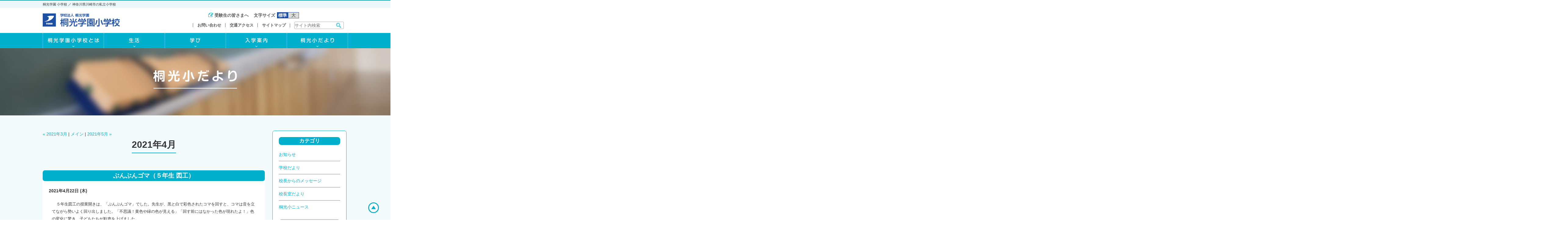

--- FILE ---
content_type: text/html; charset=utf-8
request_url: https://netty01.lekumo.biz/tokoes/2021/04/?p=2
body_size: 19818
content:
<!DOCTYPE html>
<html lang="ja">
  <head>
    <meta charset="UTF-8">
    <title>桐光学園 小学校 - 神奈川県川崎市の私立小学校</title>
      <meta name="viewport" content="width=device-width, initial-scale=1">
      <meta name="description" content="桐光学園 小学校 - 神奈川県川崎市の私立小学校">
      <meta name="keywords" content="">
      <link rel="stylesheet" href="//www.tokoes.ed.jp/common/css/normalize.css">
      <link rel="stylesheet" href="//www.tokoes.ed.jp/common/css/style.css">
      <link rel="stylesheet" href="//www.tokoes.ed.jp/common/css/module.css">
      <link rel="stylesheet" href="//www.tokoes.ed.jp/common/lib/drawer.css" type="text/css"/>
      <link rel="stylesheet" href="https://netty01.lekumo.biz/tokoes/blog.css" type="text/css" />
      
      
      <!-- Plugin -->
      <link rel="stylesheet" href="//www.tokoes.ed.jp/common/lib/megamenu.css">
      <!-- Global site tag (gtag.js) - Google Analytics -->
      <script async src="https://www.googletagmanager.com/gtag/js?id=G-6KG0758X3B"></script>
      <script>
        window.dataLayer = window.dataLayer || [];
        function gtag(){dataLayer.push(arguments);}
        gtag('js', new Date());

        gtag('config', 'G-6KG0758X3B');
      </script>
      <script src="//ajax.googleapis.com/ajax/libs/jquery/1.10.2/jquery.min.js"></script>
    </head>
      
      <body id="tokoshodayori">
        
        <a id="pagetop"></a>
        
        <!-- facebook -->
        <div id="fb-root"></div>
        <script>(function(d, s, id) {
  var js, fjs = d.getElementsByTagName(s)[0];
  if (d.getElementById(id)) return;
    js = d.createElement(s); js.id = id;
  js.src = "//connect.facebook.net/ja_JP/sdk.js#xfbml=1&version=v2.5";
  fjs.parentNode.insertBefore(js, fjs);
}(document, 'script', 'facebook-jssdk'));</script>
        <!-- End facebook -->
        
        <h1 id="head-text"><span>桐光学園 小学校 ／ 神奈川県川崎市の私立小学校</span></h1>
          <p id="page-desc">神奈川県川崎市の私立小学校【桐光学園 小学校】</p>
            
            <!-- Header Start -->
            <header id="header">
              <div class="header-main">
                <div class="wrap">
                  <p class="site-id"><a href="http://www.tokoes.ed.jp/index.html"><img src="//www.tokoes.ed.jp/common/images/logo.png" alt="桐光学園 小学校"></a></p>
                  
                  <!-- drawer -->
                  <div id="inc-drawer">
                            <div id="header-drawer">
          <input type="checkbox" class="check" id="checked">
          <label class="menu-btn" for="checked">
            <span class="bar top"></span>
            <span class="bar middle"></span>
            <span class="bar bottom"></span>
            <span class="menu-btn__text">MENU</span>
            </label>
              <label class="close-menu" for="checked"></label>
              <div class="drawer-menu">
                <ul>
                  <li class="drawer-search">
                    <form id="cse-search-box" action="https://google.com/cse">
                      <input type="hidden" name="cx" value="000312754366657895153:9sw8eotinfo">
                      <input type="hidden" name="ie" value="UTF-8">
                      <input type="text" name="q" size="" class="drawer-search-text">
                      <input type="submit" name="sa" value="検索" class="drawer-search-btn">
                    </form>
                  </li>
                  <li><a href="http://tokoes.ed.jp/about/index.html">桐光学園小学校とは</a></li>
                    <li><a href="http://tokoes.ed.jp/campuslife/index.html">生活</a></li>
                      <li><a href="http://tokoes.ed.jp/study/index.html">学び</a></li>
                        <li><a href="http://tokoes.ed.jp/exam/index.html">入学案内</a></li>
                          <li><a href="http://tokoes.ed.jp/tokoshodayori/index.html">桐光小だより</a></li>
                            <li><a href="https://netty01.lekumo.biz/tokoes_p/">保護者のページ</a></li>
                              <li><a href="http://tokoes.ed.jp/exam/access.html">交通案内</a></li>
                                <li><a href="http://tokoes.ed.jp/policy/contact.html">お問い合わせ</a></li>
                                  </ul>
                                  </div>
                                  </div>
                  </div>
                  <!-- /drawer -->
                  
                  <div class="header-ui">
                    <ul class="header-ui-link link1">
                      <li class="icon icon-exam"><a href="http://www.tokoes.ed.jp/exam/index.html">受験生の皆さまへ</a></li>
                        <li>
                          <dl id="font-size">
                            <dt>文字サイズ</dt>
                              <dd class="current"><a href="javascript:void(0);">標準</a></dd>
                                <dd><a href="javascript:void(0);">大</a></dd>
                                  </dl>
                                  </li>
                                  </ul>
                                  <ul class="header-ui-link link2">
                                    <li>
                                      <form method="get" action="//www.google.co.jp/search" target="_blank">
                                        <dl class="search1">
                                          <dt><input name="q" maxlength="255" value="" type="text" placeholder="サイト内検索"></dt>
                                          <dd><button><span></span></button><input name="btng" value="検索" type="submit">
                                            <input name="hl" value="ja" type="hidden">
                                            <input name="sitesearch" value="http://www.tokoes.com/" type="hidden"></dd>
                                        </dl>
                                      </form>
                                    </li>
                                    <li class="sitemap"><a href="http://www.tokoes.ed.jp/policy/sitemap.html">サイトマップ</a></li>
                                      <li class="access"><a href="http://www.tokoes.ed.jp/exam/access.html">交通アクセス</a></li>
                                        <li class="contact"><a href="http://www.tokoes.ed.jp/policy/contact.html">お問い合わせ</a></li>
                                          </ul>
                                          </div>
                                          </div>
                                          </div>
                                          
                                          <!-- megamenu -->
                                          <div id="inc-megamenu">
                                            <div class="menu-bg">
  <ul class="menu">
    
    <li class="menu__mega l">
      <a href="https://tokoes.ed.jp/about/index.html" class="init-bottom"><img src="https://tokoes.ed.jp/common/images/nav1.png" alt="桐光学園小学校とは"/></a>
      <div class="menu__second-level">
        <!-- 桐光学園小学校とは -->
        <ul class="mega-list">
          <li><a href="https://tokoes.ed.jp/about/index.html">校長挨拶<img src="https://tokoes.ed.jp/common/images/megamenu/photo1-1.jpg" alt="校長挨拶" class="photo"></a></li>
            <li><a href="https://tokoes.ed.jp/about/history.html">沿革<img src="https://tokoes.ed.jp/common/images/megamenu/photo1-2.jpg" alt="沿革
              " class="photo"></a></li>
              <li><a href="https://tokoes.ed.jp/about/motto.html">校訓・教育目標<img src="https://tokoes.ed.jp/common/images/megamenu/photo1-3.jpg" alt="校訓・教育目標
                " class="photo"></a></li>
                <li><a href="https://tokoes.ed.jp/about/campus.html">施設<img src="https://tokoes.ed.jp/common/images/megamenu/photo1-4.jpg" alt="施設" class="photo"></a></li>
                  
                  <li><a href="https://tokoes.ed.jp/about/symbol.html">校歌・校章・制服</a></li>
                    <li><a href="https://tokoes.ed.jp/about/12-year-course.html">１２年間の一貫教育</a></li>
                      <li><a href="https://tokoes.ed.jp/about/security.html">安全対策・災害対策</a></li>
                        <li><a href="https://tokoes.ed.jp/about/house.html">家庭とのつながり</a></li>
                          </ul>
                          <!-- /桐光学園小学校とは -->
                          </div>
                          </li>
                          
                          <li class="menu__mega l">
                            <a href="https://tokoes.ed.jp/campuslife/index.html" class="init-bottom"><img src="https://tokoes.ed.jp/common/images/nav2.png" alt="生活"/></a>
                            <div class="menu__second-level">
                              <!-- 生活 -->
                              <ul class="mega-list">
                                <li><a href="https://tokoes.ed.jp/campuslife/index.html">一日の生活<img src="https://tokoes.ed.jp/common/images/megamenu/photo2-1.jpg" alt="一日の生活" class="photo"></a></li>
                                  <li><a href="https://tokoes.ed.jp/campuslife/saturday.html">土曜日の活動<img src="https://tokoes.ed.jp/common/images/megamenu/photo2-2.jpg" alt="土曜日の活動" class="photo"></a></li>
                                    <li><a href="https://tokoes.ed.jp/campuslife/teachers.html">複数担任制<img src="https://tokoes.ed.jp/common/images/megamenu/photo2-3.jpg" alt="複数担任制" class="photo"></a></li>
                                      <li><a href="https://tokoes.ed.jp/campuslife/event.html">年間行事<img src="https://tokoes.ed.jp/common/images/megamenu/photo2-4.jpg" alt="年間行事" class="photo"></a></li>
                                        
                                        <li><a href="https://tokoes.ed.jp/campuslife/travel.html">宿泊行事</a></li>
                                          <li><a href="https://tokoes.ed.jp/campuslife/alternate-current.html">異学年交流</a></li>
                                            <li><a href="https://tokoes.ed.jp/campuslife/club.html">クラブ・委員会活動</a></li>
                                              <li><a href="https://tokoes.ed.jp/campuslife/lunchbox.html">お弁当</a></li>
                                                </ul>
                                                <!-- /生活 -->
                                                </div>
                                                </li>
                                                
                                                <li class="menu__mega l">
                                                  <a href="https://tokoes.ed.jp/study/index.html" class="init-bottom"><img src="https://tokoes.ed.jp/common/images/nav3.png" alt="学び"/></a>
                                                  <div class="menu__second-level">
                                                    <!-- 学び -->
                                                    <ul class="mega-list">
                                                      <li><a href="https://tokoes.ed.jp/study/index.html">教育課程･専科･教科の特徴<img src="https://tokoes.ed.jp/common/images/megamenu/photo3-1.jpg" alt="教育課程･専科･教科の特徴" class="photo"></a></li>
                                                        <li><a href="https://tokoes.ed.jp/study/feature.html">特色ある授業<img src="https://tokoes.ed.jp/common/images/megamenu/photo3-2.jpg" alt="特色ある授業" class="photo"></a></li>
                                                          <li><a href="https://tokoes.ed.jp/study/saturday.html">土曜活動<img src="https://tokoes.ed.jp/common/images/megamenu/photo3-3.jpg" alt="土曜活動" class="photo"></a></li>
                                                            <li><a href="https://tokoes.ed.jp/study/homework.html">家庭学習<img src="https://tokoes.ed.jp/common/images/megamenu/photo3-4.jpg" alt="家庭学習" class="photo"></a></li>
                                                              </ul>
                                                              <!-- /学び -->
                                                              </div>
                                                              </li>
                                                              
                                                              
                                                              <li class="menu__mega l">
                                                                <a href="https://tokoes.ed.jp/exam/index.html" class="init-bottom"><img src="https://tokoes.ed.jp/common/images/nav4.png" alt="入学案内"/></a>
                                                                <div class="menu__second-level">
                                                                  <!-- 入学案内 -->
                                                                  <ul class="mega-list">
                                                                    <li><a href="https://tokoes.ed.jp/exam/index.html">募集要項<img src="https://tokoes.ed.jp/common/images/megamenu/photo4-1.jpg" alt="募集要項" class="photo"></a></li>
                                                                      <li><a href="https://tokoes.ed.jp/exam/session.html">学校説明会<img src="https://tokoes.ed.jp/common/images/megamenu/photo4-2.jpg" alt="学校説明会" class="photo"></a></li>
                                                                        <li><a href="https://tokoes.ed.jp/exam/open-class.html">公開授業<img src="https://tokoes.ed.jp/common/images/megamenu/photo4-3.jpg" alt="公開授業" class="photo"></a></li>
                                                                          <li><a href="https://tokoes.ed.jp/exam/open-school.html">オープンスクール<img src="https://tokoes.ed.jp/common/images/megamenu/photo4-4.jpg" alt="オープンスクール" class="photo"></a></li>
                                                                            <li><a href="https://tokoes.ed.jp/exam/exam.html">入学試験について</a></li>
                                                                              <li><a href="https://tokoes.ed.jp/exam/example.html">入学試験例題集</a></li>
                                                                                <li><a href="https://tokoes.ed.jp/exam/transfer.html">編入試験</a></li>
                                                                                  <li><a href="https://tokoes.ed.jp/exam/faq.html">よくある質問</a></li>
                                                                                    <li><a href="https://tokoes.ed.jp/exam/cost.html">費用</a></li>
                                                                                      <li><a href="https://tokoes.ed.jp/exam/access.html">交通案内</a></li>
                                                                                        <li><a href="https://tokoes.ed.jp/exam/area.html">通学地域</a></li>
                                                                                          <li><a href="https://tokoes.ed.jp/tokoshodayori/parent-voice.html">保護者の声</a></li>
                                                                                            <li><a href="https://tokoes.ed.jp/tokoshodayori/voice.html">子どもたちの声</a></li>
                                                                                              </ul>
                                                                                              <!-- /入学案内 -->
                                                                                              </div>
                                                                                              </li>
                                                                                              
                                                                                              <li class="menu__mega l">
                                                                                                <a href="https://netty01.lekumo.biz/tokoes/" class="init-bottom"><img src="https://tokoes.ed.jp/common/images/nav5.png" alt="桐光小だより"/></a>
                                                                                                <div class="menu__second-level">
                                                                                                  <!-- 桐光小だより -->
                                                                                                  <ul class="mega-list">
                                                                                                    <li><a href="https://netty01.lekumo.biz/tokoes/news/">桐光小ニュース<img src="https://tokoes.ed.jp/common/images/megamenu/photo5-1.jpg" alt="桐光小ニュース" class="photo"></a></li>
                                                                                                      <!--<li><a href="https://netty01.lekumo.biz/tokoes/message/">校長からのメッセージ<img src="https://tokoes.ed.jp/common/images/megamenu/photo5-2.jpg" alt="校長からのメッセージ" class="photo"></a></li>
                                                                                                      <li><a href="https://netty01.lekumo.biz/tokoes/letter/">学校だより<img src="https://tokoes.ed.jp/common/images/megamenu/photo5-3.jpg" alt="学校だより" class="photo"></a></li>
                                                                                                      <li><a href="https://netty01.lekumo.biz/tokoes/principal/">校長室だより</a></li>-->
                                                                                                      
                                                                                                      <li></li>
                                                                                                      <li></li>
                                                                                                      </ul>
                                                                                                      <!-- /桐光小だより -->
                                                                                                      </div>
                                                                                                      </li>
                                                                                                      </div>
                                                                                                      </li>
                                                                                                      
                                                                                                      
                                                                                                      </ul>
                                                                                                      </div>  
                                          </div>
                                          <!-- /megamenu -->
                                          
                                          
                                          </header>
<div id="mv">
  <h2><img src="//www.tokoes.ed.jp/tokoshodayori/images/mv-category.png" alt="桐光小だより"><span>桐光小だより</span></h2>
    </div>
    
    <!-- Main Content Start -->
    <div id="main-bg">
      
      <main id="main">
        
        
        <!-- Main Content -->
        <section class="wrap content-to">
          
          <div class="blog_body">
            <!-- archive nav -->
<p class="content-nav">
      <a href="https://netty01.lekumo.biz/tokoes/2021/03/">&laquo; 2021年3月</a> |
  
  <a href="https://netty01.lekumo.biz/tokoes/">メイン</a>
      | <a href="https://netty01.lekumo.biz/tokoes/2021/05/">2021年5月 &raquo;</a>
  
</p>

            <!-- archive header -->
  <div class="section-title"><h3>2021年4月</h3></div>


            <!-- entries -->
  <div class="entry" id="entry-59379071">
          <h4 class="basic-tlL"><a href="https://netty01.lekumo.biz/tokoes/2021/04/post-b4f8.html">ぶんぶんゴマ（５年生 図工）</a></h4>
    
          <div class="date-header">2021年4月22日 (木)</div>
    
    <div class="entry-content">
      <div class="entry-body">
        <p style="text-align: left;">　<span style="font-size: small;">５年生図工の授業開きは、「ぶんぶんゴマ」でした。先生が、黒と白で彩色されたコマを回すと、コマは音を立てながら勢いよく回り出しました。「不思議！黄色や緑の色が見える」「回す前にはなかった色が現れたよ！」色の変化に驚き、子どもたちが歓声を上げました。</span><br /><span style="font-size: small;"> 　さっそく今度は、自分たちのコマ作りを始めました。白いコマの台紙に、子どもたちが思い思いに色をつけていきます。「もしかしたら、黒の下に、他の色が塗ってあったから見えたのかな？」「赤と青で模様を付けたら紫になるかもしれない」「目が回るような模様にしてみたい」子どもたちの発想は次々と広がっていきます。色鮮やかなコマがたくさんできました。</span><br /><span style="font-size: small;"> 　授業が終わってからも、子どもたちはそれらを大切にしているようです。雨の日の休み時間などに、コマを見せ合って色の変化を楽しむ姿が見られました。子どもたちは、これから始まる「色彩」の学習でさらに理解を深めていくことになるでしょう。創る楽しさを味わいながら、今年度の図工でも様々な活動に取り組んでほしいです。</span></p>
<p></p>
<p><img class="asset  asset-image at-xid-photo-57818071" style="width: 200px; float: left; margin: 0px 5px 5px 0px;" title="2021zukou3" src="https://netty01.lekumo.biz/tokoes/images/2021/04/23/2021zukou3.jpeg" alt="2021zukou3" /></p>
<p><img class="asset  asset-image at-xid-photo-57818074" style="width: 200px; float: left; margin: 0px 5px 5px 0px;" title="2021zukou2_2" src="https://netty01.lekumo.biz/tokoes/images/2021/04/23/2021zukou2_2.jpeg" alt="2021zukou2_2" /></p>
<p><img class="asset  asset-image at-xid-photo-57818075" style="width: 200px; float: left; margin: 0px 5px 5px 0px;" title="2021zukou1_2" src="https://netty01.lekumo.biz/tokoes/images/2021/04/23/2021zukou1_2.jpeg" alt="2021zukou1_2" /></p>
<p></p>
<p></p>
<p></p>
      </div>
      
      
    </div>
    <div class="entry-footer">
      <p class="entry-footer-info">
        <span class="post-footers">投稿時刻 18:20   <a href="https://netty01.lekumo.biz/tokoes/news/">桐光小ニュース</a> </span> <span class="separator">|</span> <a class="permalink" href="https://netty01.lekumo.biz/tokoes/2021/04/post-b4f8.html">個別ページ</a>
        
              
                  </p>
                    <!-- post footer links -->


                  </div>
                  </div>
                    
                                <div class="entry" id="entry-59378276">
          <h4 class="basic-tlL"><a href="https://netty01.lekumo.biz/tokoes/2021/04/20210421.html">20210421</a></h4>
    
          <div class="date-header">2021年4月21日 (水)</div>
    
    <div class="entry-content">
      <div class="entry-body">
        　４月から、休み時間に、鉄棒、雲梯、ジャングルジム、滑り台、一輪車などの<br />
遊具を使用できるようにしました。鉄棒やジャングルジムで遊んでいる様子を見<br />
ていると、子どもたちの身体の柔らかさに改めて気づかされます。そして身体の<br />
全ての関節といいますか、あらゆるものが遊びの中で動き、身体が鍛えられてい<br />
くように感じます。毎日の遊びは子どもたちの成長に欠かせないと改めて感じる<br />
このごろです。<br />
　しかしながら、新型コロナウイルス、変異ウイルスの感染者の増加傾向は気に<br />
なるところです。そして、一人ひとりの感染予防が今後も一層求められます。学<br />
校での手洗いや手指消毒は多くの子どもたちがしっかりできていると思いますが、<br />
お子さん方のご家庭での様子はいかがでしょうか。丁寧な手洗いができています<br />
か？どんなこともそうですが、学校で見られる子どもたちの様子からは家庭での<br />
姿が見えてきます。こういうことでも、学校と家庭が協力して子どもたちへの声<br />
かけをしていくことを心がけてきましょう。
      </div>
      
      
    </div>
    <div class="entry-footer">
      <p class="entry-footer-info">
        <span class="post-footers">投稿時刻 23:18   <a href="https://netty01.lekumo.biz/tokoes/message/">校長からのメッセージ</a> </span> <span class="separator">|</span> <a class="permalink" href="https://netty01.lekumo.biz/tokoes/2021/04/20210421.html">個別ページ</a>
        
              
                  </p>
                    <!-- post footer links -->


                  </div>
                  </div>
                    
                                <div class="entry" id="entry-59375630">
          <h4 class="basic-tlL"><a href="https://netty01.lekumo.biz/tokoes/2021/04/post-a6d3.html">今日は元気かな？（３年生 うさぎ当番）</a></h4>
    
          <div class="date-header">2021年4月17日 (土)</div>
    
    <div class="entry-content">
      <div class="entry-body">
        <p><span style="font-size: small;">　今週の月曜日、うさぎの当番活動が始まりました。毎日、中休みになると３年生の子どもたちが「たれぞうはうす」に集まってきます。<br />　よごれたところをほうきで掃き、トイレの掃除、牧草や飲み水の補充などを済ませたら、次はたれぞうくんの健康観察。えさの残り具合や毛並み、持病のある目の状態など、観察カードのチェック項目を確認していきます。「あれ？　元気ないのかなあ」「ねむたいだけじゃない？」そんな会話が聞こえてきます。<br />　先日、当番の仕事を終えると、「おやつはあげちゃだめですか？」とたずねる子たちがいました。「お腹をこわしてしまわないように、少量ならいいですよ」そう答えると、その子たちは嬉しそうにグラウンド脇の花壇に駆けていき、カラスノエンドウを少しだけ摘んできてたれぞうくんに差し出しました。先程までは目を閉じていたたれぞうくん、大好物に気づいてピクっと顔を動かすと美味しそうに食べ始めるのでした。<br />　小動物の習性や性格を理解し、寄り添いながら愛情を注ぐ子どもたち。生き物の命を預かるという経験からも、優しい心が育まれていくのでしょう。</span><span style="font-size: small;"><br /></span></p>
<p><img class="asset  asset-image at-xid-photo-57808877" style="width: 200px; float: left; margin: 0px 5px 5px 0px;" title="2021rabbit2" src="https://netty01.lekumo.biz/tokoes/images/2021/04/17/2021rabbit2.jpg" alt="2021rabbit2" /></p>
<p><img class="asset  asset-image at-xid-photo-57808878" style="width: 200px; float: left; margin: 0px 5px 5px 0px;" title="2021rabbit3" src="https://netty01.lekumo.biz/tokoes/images/2021/04/17/2021rabbit3.jpg" alt="2021rabbit3" /></p>
<p><img class="asset  asset-image at-xid-photo-57808881" style="width: 200px; float: left; margin: 0px 5px 5px 0px;" title="2021rabbit1" src="https://netty01.lekumo.biz/tokoes/images/2021/04/17/2021rabbit1.jpg" alt="2021rabbit1" /></p>
<p><span style="font-size: small;"><br /> <br /> <br /> <br /></span></p>
      </div>
      
      
    </div>
    <div class="entry-footer">
      <p class="entry-footer-info">
        <span class="post-footers">投稿時刻 14:13   <a href="https://netty01.lekumo.biz/tokoes/news/">桐光小ニュース</a> </span> <span class="separator">|</span> <a class="permalink" href="https://netty01.lekumo.biz/tokoes/2021/04/post-a6d3.html">個別ページ</a>
        
              
                  </p>
                    <!-- post footer links -->


                  </div>
                  </div>
                    
                                <div class="entry" id="entry-59374641">
          <h4 class="basic-tlL"><a href="https://netty01.lekumo.biz/tokoes/2021/04/post-f245.html">新しい出会い（対面式）</a></h4>
    
          <div class="date-header">2021年4月15日 (木)</div>
    
    <div class="entry-content">
      <div class="entry-body">
        <p>　<span style="font-size: small;">１年生と２～６年生が顔を合わせる「対面式」が行われました。今年度は、モニター画面を使って各教室で実施しました。</span><br /><span style="font-size: small;">　動画の中で</span><span style="font-size: small;">は、先日１年生の教室で撮影した一人ひとりの様子が紹介されました。担任の先生に名前を呼ばれると、「はい！」と大きな声で返事をする１年生の子どもたち。</span><span style="font-size: small;">画面を通してではありますが、１年生の</span><span style="font-size: small;">かわいらしさと緊張感が伝わってきました。この子たちと兄弟学年になる３・５年生は、自分のパートナーがどんな子なのか、特に大きな関心を持って見ていたようです。初めてお世話する立場となった３年生、今年から３兄弟のリーダー役としての活躍が期待される５年生は、それぞれに気持ちを引き締めていたことでしょう。<br />　毎日、</span><span style="font-size: small;">休み時間には１年生が元気に遊んでいます。今日の昼休みは、せせらぎに集まって水の中を覗き込む姿がありました。「ここにドジョウがいるよ！」「でもわたしたち、まだとれないんだ」そう言って、また生き物観察を続けるのでした。上級生がしているように、エビやドジョウを上手にすくい取れるようになるといいですね。<br />　そんな１年生をいちばん近いところで気にかけているのは、同じ２階フロアで生活している</span><span style="font-size: small;">２年生です。「鬼ごっこをして友だちになったよ！」と声を弾ませながら報告する子。少し気を遣いながら「投げていいよ」とドッジビーを優しく手渡す子。一輪車広場では、１年生の体に合うサイズのものを優先的に譲っている子の姿も見られました。子ども同士のほほえましい光景が見られることを、毎日嬉しく思っています。<br /></span></p>
<p><img class="asset  asset-image at-xid-photo-57806308" style="width: 200px; float: left; margin: 0px 5px 5px 0px;" title="20210415taimensiki1" src="https://netty01.lekumo.biz/tokoes/images/2021/04/16/20210415taimensiki1.jpg" alt="20210415taimensiki1" /></p>
<p><img class="asset  asset-image at-xid-photo-57806311" style="width: 200px; float: left; margin: 0px 5px 5px 0px;" title="20210415taimensiki2" src="https://netty01.lekumo.biz/tokoes/images/2021/04/16/20210415taimensiki2.jpg" alt="20210415taimensiki2" /></p>
<p><img class="asset  asset-image at-xid-photo-57806314" style="width: 200px; float: left; margin: 0px 5px 5px 0px;" title="20210415_taimensiki4" src="https://netty01.lekumo.biz/tokoes/images/2021/04/16/20210415_taimensiki4.jpg" alt="20210415_taimensiki4" /></p>
<p><span style="font-size: small;"><br /> <br /> <br /> <br /><br /></span></p>
      </div>
      
      
    </div>
    <div class="entry-footer">
      <p class="entry-footer-info">
        <span class="post-footers">投稿時刻 18:58   <a href="https://netty01.lekumo.biz/tokoes/news/">桐光小ニュース</a> </span> <span class="separator">|</span> <a class="permalink" href="https://netty01.lekumo.biz/tokoes/2021/04/post-f245.html">個別ページ</a>
        
              
                  </p>
                    <!-- post footer links -->


                  </div>
                  </div>
                    
                                <div class="entry" id="entry-59374205">
          <h4 class="basic-tlL"><a href="https://netty01.lekumo.biz/tokoes/2021/04/post-6e7f.html">初めての避難訓練（１年生）</a></h4>
    
          
    
    <div class="entry-content">
      <div class="entry-body">
        <p><span style="font-size: small;">　入学して約１週間が経ちました。朝の準備の仕</span><span style="font-size: small;">方や廊下の歩き方など、小学校での過ごし方について多くのことを学ぶ毎日です。<br />　９日には避難訓練がありました。訓練の前に、防災</span><span style="font-size: small;">頭巾の使い方や震災への心構えについてのお話しを聞きました。どのような時に防災頭巾が必要な</span><span style="font-size: small;">のかということ、震災はいつどんな時に起こ</span><span style="font-size: small;">るか分からないということ・・いつにも増して真剣な表情で話を聞いている子どもたちの姿がありました。</span><span style="font-size: small;">「お（おさない）・か（かけない）・し（しゃべらな</span><span style="font-size: small;">い）・も（もどらない）・ち（ちかよらない）」という合言葉も、全員</span><span style="font-size: small;">で確認しまし</span><span style="font-size: small;">た。<br /></span><span style="font-size: small;">　その後行われた訓練では、机の下にもぐって頭を守り、防災頭巾を正しくかぶって、Aグラウンドに避難することができま</span><span style="font-size: small;">した。教室に戻ると、少し緊張がほどけたようです。</span><span style="font-size: small;">「はくりょくがあって、ド</span><span style="font-size: small;">キドキした」「ちゃんとひなんできてよかった」子どもたちからそんな</span><span style="font-size: small;">声も聞こえてきました。</span><span style="font-size: small;">先生のお話を聞いて真剣に取り組めた、小学校で初めての避難訓練でした。<br /></span></p>
<p><img class="asset  asset-image at-xid-photo-57805863" style="width: 200px; float: left; margin: 0px 5px 5px 0px;" title="20210415kunren1" src="https://netty01.lekumo.biz/tokoes/images/2021/04/15/20210415kunren1.jpg" alt="20210415kunren1" /></p>
<p><img class="asset  asset-image at-xid-photo-57805864" style="width: 200px; float: left; margin: 0px 5px 5px 0px;" title="20210415kunren3" src="https://netty01.lekumo.biz/tokoes/images/2021/04/15/20210415kunren3.jpg" alt="20210415kunren3" /></p>
<p><img class="asset  asset-image at-xid-photo-57805866" style="width: 200px; float: left; margin: 0px 5px 5px 0px;" title="20210415kunren2" src="https://netty01.lekumo.biz/tokoes/images/2021/04/15/20210415kunren2.jpg" alt="20210415kunren2" /></p>
<p><span style="font-size: small;"><br /> <br /> <br /> </span><br /><br /></p>
      </div>
      
      
    </div>
    <div class="entry-footer">
      <p class="entry-footer-info">
        <span class="post-footers">投稿時刻 18:42   <a href="https://netty01.lekumo.biz/tokoes/news/">桐光小ニュース</a> </span> <span class="separator">|</span> <a class="permalink" href="https://netty01.lekumo.biz/tokoes/2021/04/post-6e7f.html">個別ページ</a>
        
              
                  </p>
                    <!-- post footer links -->


                  </div>
                  </div>
                    
                                <div class="entry" id="entry-59372276">
          <h4 class="basic-tlL"><a href="https://netty01.lekumo.biz/tokoes/2021/04/post-fb95.html">二週目に入りました</a></h4>
    
          <div class="date-header">2021年4月12日 (月)</div>
    
    <div class="entry-content">
      <div class="entry-body">
        <p><span style="font-size: small;">　新学期が始まって２週目を迎えました。ジャングルジム、鉄棒など、春から使えるようになった遊具には、毎日子どもたちが集まって楽しそうに遊んでいます。日中は早くも初夏を思わせるような陽気に包まれ、子どもたちは額に汗を光らせています。</span><br /><span style="font-size: small;">　新しい学年に進級したこの時期、一人ひとりが様々な期待に胸を膨らませています。最上級生になり委員会活動を引っ張っていこうと意気込む６年生、毎日が６時間授業となり、午後になると少々瞼が重たくなりながらがんばって学ぶ３年生。数日間、午前中授業だった１年生も、明日から５時間授業となります。少しずつ学校生活になじんできたでしょうか。</span><br /><span style="font-size: small;">　クラス替え直後の学年の子どもたちは、ワクワクした気持ちに不安の入り交じった時期を過ごしていることと思います。教員が子ども一人ひとりに寄り添うこと、時には一緒に遊びながら子ども同士をつなげることの両方を大切にしています。３年生は鬼ごっこが流行っていて、毎日１・２組の子たちが一緒になって走り回っています。鬼役はいつも教員のようで・・身軽な子どもたちの動きについていけずに、息を切らしています。中休みが終わると「昼休みもやりましょう！」と笑顔で声をかけてくる子どもたち。もちろん張り切ってグラウンドに駆け出していくのですが、子どもたちの運動能力と体力には脱帽です。</span></p>
<p><img class="asset  asset-image at-xid-photo-57799263" style="width: 200px; float: left; margin: 0px 5px 5px 0px;" title="20210412yasumizikan1" src="https://netty01.lekumo.biz/tokoes/images/2021/04/12/20210412yasumizikan1.jpg" alt="20210412yasumizikan1" /></p>
<p><img class="asset  asset-image at-xid-photo-57799276" style="width: 200px; float: left; margin: 0px 5px 5px 0px;" title="20210412yasumizikan2" src="https://netty01.lekumo.biz/tokoes/images/2021/04/12/20210412yasumizikan2.jpg" alt="20210412yasumizikan2" /></p>
<p><img class="asset  asset-image at-xid-photo-57799277" style="width: 200px; float: left; margin: 0px 5px 5px 0px;" title="20210412yasumizikan4" src="https://netty01.lekumo.biz/tokoes/images/2021/04/12/20210412yasumizikan4.jpg" alt="20210412yasumizikan4" /></p>
<p></p>
      </div>
      
      
    </div>
    <div class="entry-footer">
      <p class="entry-footer-info">
        <span class="post-footers">投稿時刻 18:53   <a href="https://netty01.lekumo.biz/tokoes/news/">桐光小ニュース</a> </span> <span class="separator">|</span> <a class="permalink" href="https://netty01.lekumo.biz/tokoes/2021/04/post-fb95.html">個別ページ</a>
        
              
                  </p>
                    <!-- post footer links -->


                  </div>
                  </div>
                    
                                <div class="entry" id="entry-59371241">
          <h4 class="basic-tlL"><a href="https://netty01.lekumo.biz/tokoes/2021/04/post-e3d4.html">楽しみなうさぎ当番（３年生）</a></h4>
    
          <div class="date-header">2021年4月10日 (土)</div>
    
    <div class="entry-content">
      <div class="entry-body">
        <p><span style="font-size: small;">　毎年、３年生がうさぎのお世話をしています。先日、学校のうさぎ「たれぞうくん」のことについて勉強しました。</span><span style="font-size: small;">どんなにかわいい動物も、まずは性質を理解することが大切です。授業では次のようなことを学びました。<br /><br />・うさぎは草食動物で、主食は牧草。おやつとして、タンポポなどの草花を与えることもできる。<br /></span><span style="font-size: small;">・自然界では捕食される側の動物なので、たいへん臆病な性質。抱っこされるのは実は苦手。<br />・たれぞうくんは目が不自由なので、優しい声で話しかけることが大切。<br />・背中やおでこのあたりを優しくなでると、よくなついてくれる。<br /></span><span style="font-size: small;"><br /></span><span style="font-size: small;">　「２年生の頃から、お世話したかったんだ」「おばあさんのお家で飼っているから、扱いになれているよ」子どもたちからそんな声が聞こえてきます。休み時間になると「もう待ちきれない！」とばかりに、何人かの３年生がたれぞうはうすに集まってきました。木曜日には昇降口付近をぴょこぴょこと歩いたたれぞうくんですが、金曜日に子どもたちがのぞいた時にはすっかり夢の中。「おじいちゃんだからね」と、子どもたちは「なでなで」をするだけにして、ねむたそうなたれぞうくんを見つめていました。動物のリズムに合わせて関わることの大切さを感じていたようです。</span><span style="font-size: small;"><br /></span><span style="font-size: small;">　来週の月曜日から、さっそくお世話の当番が始まります。体調管理やお家の掃除を続けながら大切にお世話していこうと思います。（最後の写真は、授業のない日にグラウンドでくつろぐたれぞうくんです。）</span><br /><br /></p>
<p><img class="asset  asset-image at-xid-photo-57796633" style="width: 200px; float: left; margin: 0px 5px 5px 0px;" title="20210410002_3" src="https://netty01.lekumo.biz/tokoes/images/2021/04/10/20210410002_3.jpg" alt="20210410002_3" /></p>
<p><img class="asset  asset-image at-xid-photo-57796634" style="width: 200px; float: left; margin: 0px 5px 5px 0px;" title="20200410003" src="https://netty01.lekumo.biz/tokoes/images/2021/04/10/20200410003.jpg" alt="20200410003" /></p>
<p><img class="asset  asset-image at-xid-photo-57796635" style="width: 200px; float: left; margin: 0px 5px 5px 0px;" title="20210410001_4" src="https://netty01.lekumo.biz/tokoes/images/2021/04/10/20210410001_4.jpg" alt="20210410001_4" /></p>
<p></p>
      </div>
      
      
    </div>
    <div class="entry-footer">
      <p class="entry-footer-info">
        <span class="post-footers">投稿時刻 14:00   <a href="https://netty01.lekumo.biz/tokoes/news/">桐光小ニュース</a> </span> <span class="separator">|</span> <a class="permalink" href="https://netty01.lekumo.biz/tokoes/2021/04/post-e3d4.html">個別ページ</a>
        
              
                  </p>
                    <!-- post footer links -->


                  </div>
                  </div>
                    
                                <div class="entry" id="entry-59371222">
          <h4 class="basic-tlL"><a href="https://netty01.lekumo.biz/tokoes/2021/04/post-281c.html">２年生の新年度（総合・休み時間）</a></h4>
    
          
    
    <div class="entry-content">
      <div class="entry-body">
        <p><span style="font-size: small;">　１年生が入学したことで、“お兄さん・お姉さん”となって迎えた新年度のスタートです。どんな一年になるのかな？ と、どの子も期待に胸を膨らませていることでしょう。</span><br /><span style="font-size: small;">　ところで、新型コロナウイルスの対応に追われた昨年度、子どもたちの活動には様々な制約がありました。事態が好転したとはいえませんが、日頃から徹底している手洗いや消毒作業などを継続することを踏まえて、今年度は段階的に活動の幅を広げつつ、例年の学校生活へと戻していきたいと考えています。</span><br /><span style="font-size: small;">　２年目の春を迎えた子どもたちですが、意外にも小学校で初めて行う活動が多くあります。先日は総合の学習で農園に行き、春を見つける活動をしました。タンポポやナズナ、菜の花などの草花を小学校の農園でスケッチするのも初めてのことです。あたたかな陽射しの中で、気持ちよさそうに描いていました。<br /></span><span style="font-size: small;">　また、ある子が「先生、ジャングルジムでずっと遊びたかったから、嬉しい！」と話していました。休み時間、遊具で遊ぶのをがまんしていた子どもたちです。遊び方のルールを確認すると、さっそくジャングルジムに上っていく子たちの姿がありました。一輪車や竹馬を楽しむ子も多く、休み時間にはあちらこちらから弾む声が聞こえてきます。</span><span style="font-size: small;">子どもたちの遊びの幅が広がり、より楽しい休み時間を過ごせていることを嬉しく思います。<br />　新型コロナウイルスとの共存は長期戦となりますが、これまで通り、むしろこれまで以上に感染予防に努めながら、子どもたちが伸び伸びと活動できる環境にしていきたいと思います。</span><br /><span style="font-size: small;"><br /></span></p>
<p><img class="asset  asset-image at-xid-photo-57796589" style="width: 200px; float: left; margin: 0px 5px 5px 0px;" title="2021041001_2" src="https://netty01.lekumo.biz/tokoes/images/2021/04/10/2021041001_2.jpg" alt="2021041001_2" /></p>
<p><img class="asset  asset-image at-xid-photo-57796590" style="width: 200px; float: left; margin: 0px 5px 5px 0px;" title="2021041002_3" src="https://netty01.lekumo.biz/tokoes/images/2021/04/10/2021041002_3.jpg" alt="2021041002_3" /></p>
<p><img class="asset  asset-image at-xid-photo-57796591" style="width: 200px; float: left; margin: 0px 5px 5px 0px;" title="2021041003" src="https://netty01.lekumo.biz/tokoes/images/2021/04/10/2021041003.jpg" alt="2021041003" /></p>
<p></p>
<p></p>
<p><br /><br /></p>
<p><span style="font-size: small;"><br /> <br /></span></p>
      </div>
      
      
    </div>
    <div class="entry-footer">
      <p class="entry-footer-info">
        <span class="post-footers">投稿時刻 13:30   <a href="https://netty01.lekumo.biz/tokoes/news/">桐光小ニュース</a> </span> <span class="separator">|</span> <a class="permalink" href="https://netty01.lekumo.biz/tokoes/2021/04/post-281c.html">個別ページ</a>
        
              
                  </p>
                    <!-- post footer links -->


                  </div>
                  </div>
                    
                                <div class="entry" id="entry-59371107">
          <h4 class="basic-tlL"><a href="https://netty01.lekumo.biz/tokoes/2021/04/post-7877.html">新学期</a></h4>
    
          <div class="date-header">2021年4月 9日 (金)</div>
    
    <div class="entry-content">
      <div class="entry-body">
        <p><span style="font-size: small;">　７日（水）に新学期が始まりました。先日入学したばかりの１年生、一つ上の学年に進級した２～６年生・・</span><span style="font-size: small;">それぞれに晴れやかな気持ちでこの日を迎えたことと思います。</span><br /><span style="font-size: small;">　今週～来週の月曜日まで、１年生は午前中２時間授業です。挨拶・返事など礼儀に関すること、お道具箱の整頓や朝の会を迎える準備など、短い時間の中で学校生活において大切なことを学んでいます。新しいことを素直に吸収し、ぐんぐん成長していく１年生。「先生、できたよ！」の瞬間を共に喜びながら、一人ひとりの成長を見守っていきたいと思います。<br />　２年生以上の各教室にも、子どもたちの元気な声が戻ってきました。進級の喜びで笑顔いっぱいの子どもたち。「おはよう」「久しぶり！」さっそく会話を弾ませる姿が多く見られました。新３・５年生はクラス替えがあった学年です。「どんな友だちがいるのかな」「どんな先生が待っているのかな」と、ワクワクした表情で階段を上ってくる子たちの姿が印象的でした。一日も早くクラスの友だちの名前をおぼえて、仲を深めていってほしいです。</span><span style="font-size: small;"><br /></span></p>
<p><img class="asset  asset-image at-xid-photo-57796233" style="width: 200px; float: left; margin: 0px 5px 5px 0px;" title="202104shigyou1" src="https://netty01.lekumo.biz/tokoes/images/2021/04/10/202104shigyou1.jpg" alt="202104shigyou1" /></p>
<p><img class="asset  asset-image at-xid-photo-57796234" style="width: 200px; float: left; margin: 0px 5px 5px 0px;" title="2021sigyou2" src="https://netty01.lekumo.biz/tokoes/images/2021/04/10/2021sigyou2.jpg" alt="2021sigyou2" /></p>
<p><img class="asset  asset-image at-xid-photo-57796235" style="width: 200px; float: left; margin: 0px 5px 5px 0px;" title="2021sigyou3" src="https://netty01.lekumo.biz/tokoes/images/2021/04/10/2021sigyou3.jpg" alt="2021sigyou3" /></p>
<p></p>
<p></p>
<p></p>
<p></p>
<p></p>
      </div>
      
      
    </div>
    <div class="entry-footer">
      <p class="entry-footer-info">
        <span class="post-footers">投稿時刻 18:59   <a href="https://netty01.lekumo.biz/tokoes/news/">桐光小ニュース</a> </span> <span class="separator">|</span> <a class="permalink" href="https://netty01.lekumo.biz/tokoes/2021/04/post-7877.html">個別ページ</a>
        
              
                  </p>
                    <!-- post footer links -->


                  </div>
                  </div>
                    
                                <div class="entry" id="entry-59368287">
          <h4 class="basic-tlL"><a href="https://netty01.lekumo.biz/tokoes/2021/04/post-3e29.html">入学式</a></h4>
    
          <div class="date-header">2021年4月 7日 (水)</div>
    
    <div class="entry-content">
      <div class="entry-body">
        <p><span style="font-size: small;">　６日（火）に第26回入学式が行われ、桐光小にかわいらしい仲間たちが加わりました。</span><br /><span style="font-size: small;">　朝、真新しい制服とランドセルを身にまとった１年生が登校してきました。「お友だちはできるかな？」「どんな先生かな？」この日を迎えるまで、どの子も期待に胸を膨らませていたことでしょう。教室の机の上には、２年生からの贈り物やクラスの先生方からのお手紙が置いてありました。それらを手に取って見ているうちに、子どもたちの緊張が少しずつほぐれていったようです。</span><br /><span style="font-size: small;">　担任・副担任の先生と挨拶を交わしてから、保護者や先生方が待つ体育館へと向かいました。あたたかい拍手の中を、子どもたちは胸を張って入場していきました。担任の先生に一人ずつ名前を呼ばれると、どの子も立派に返事をすることができました。小さくとも頼もしい姿の新入生たちです。</span><br /><span style="font-size: small;">　「明日から、楽しいことがたくさん待っています。私たちはいつでも精一杯みなさんを応援しているので、６年間の小学校生活で楽しい思い出をたくさん作っていきましょう。</span><span style="font-size: small;">」在校生代表の６年生児童による歓迎の言葉です。優しいお兄さん・お姉さんたちに色々と教えてもらいながら、毎日すくすくと成長していってほしいです。</span></p>
<p><img class="asset  asset-image at-xid-photo-57788284" style="width: 200px; float: left; margin: 0px 5px 5px 0px;" title="20210406001" src="https://netty01.lekumo.biz/tokoes/images/2021/04/06/20210406001.jpg" alt="20210406001" /></p>
<p><img class="asset  asset-image at-xid-photo-57788285" style="width: 200px; float: left; margin: 0px 5px 5px 0px;" title="20210406002" src="https://netty01.lekumo.biz/tokoes/images/2021/04/06/20210406002.jpg" alt="20210406002" /></p>
<p><img class="asset  asset-image at-xid-photo-57788286" style="width: 200px; float: left; margin: 0px 5px 5px 0px;" title="20210406003" src="https://netty01.lekumo.biz/tokoes/images/2021/04/06/20210406003.jpg" alt="20210406003" /></p>
<p></p>
      </div>
      
      
    </div>
    <div class="entry-footer">
      <p class="entry-footer-info">
        <span class="post-footers">投稿時刻 19:00   <a href="https://netty01.lekumo.biz/tokoes/news/">桐光小ニュース</a> </span> <span class="separator">|</span> <a class="permalink" href="https://netty01.lekumo.biz/tokoes/2021/04/post-3e29.html">個別ページ</a>
        
              
                  </p>
                    <!-- post footer links -->


                  </div>
                  </div>
                                                                  <div class="pager-bottom pager-entries pager content-nav">
                          <div class="pager-inner">
                            <span class="pager-left">
                              <a href="https://netty01.lekumo.biz/tokoes/2021/04/"><span class="chevron">&#171;</span>
                                <span class="pager-label">前</span></a>
                              </span>
                            <span class="separator">|</span>
                              <span class="pager-right">
                                <a href="https://netty01.lekumo.biz/tokoes/2021/04/?p=3"><span class="pager-label">次</span>
                                  <span class="chevron">&#187;</span></a>
                                </span>
                              </div>
                              </div>
                              
                              
                              
                              
          </div>
          
          <div class="blog_menu">
            <!-- include:/tokoes/sidebar.inc --><!-- sidebar -->

<div class="blog_menu-inner">
  <div class="module-categories module">
    <h2 class="module-header">カテゴリ</h2>
    <div class="module-content">
      <ul class="module-list">
                  <li class="module-list-item"><a href="https://netty01.lekumo.biz/tokoes/notice/">お知らせ</a></li>
                  
                  <li class="module-list-item"><a href="https://netty01.lekumo.biz/tokoes/letter/">学校だより</a></li>
                  <li class="module-list-item"><a href="https://netty01.lekumo.biz/tokoes/message/">校長からのメッセージ</a></li>
                  <li class="module-list-item"><a href="https://netty01.lekumo.biz/tokoes/principal/">校長室だより</a></li>
                  <li class="module-list-item"><a href="https://netty01.lekumo.biz/tokoes/news/">桐光小ニュース</a></li>
                  
        
      </ul>
    </div>
  </div>
      <div class="module-archives module">
      <h2 class="module-header">最近の記事</h2>
      <div class="module-content">
        <ul class="module-list">
                                      <li class="module-list-item"><a href="https://netty01.lekumo.biz/tokoes/2026/01/post-a1a9.html">兄弟学年でお正月遊び</a></li>
              
                                      <li class="module-list-item"><a href="https://netty01.lekumo.biz/tokoes/2026/01/post-1.html">作品展</a></li>
              
                                      <li class="module-list-item"><a href="https://netty01.lekumo.biz/tokoes/2026/01/post-a5bd.html">力を合わせて、準備完了。</a></li>
              
                                      <li class="module-list-item"><a href="https://netty01.lekumo.biz/tokoes/2026/01/post-dd8d.html">作品鑑賞会</a></li>
              
                                      <li class="module-list-item"><a href="https://netty01.lekumo.biz/tokoes/2026/01/post.html">授業開始</a></li>
              
                                      <li class="module-list-item"><a href="https://netty01.lekumo.biz/tokoes/2026/01/2026-f163.html">思い思いの彩りを</a></li>
              
                                      <li class="module-list-item"><a href="https://netty01.lekumo.biz/tokoes/2025/12/post-faaf.html">「歴史と未来」</a></li>
              
                                      <li class="module-list-item"><a href="https://netty01.lekumo.biz/tokoes/2025/12/post-5469.html">第３回 地区別集会</a></li>
              
                                      <li class="module-list-item"><a href="https://netty01.lekumo.biz/tokoes/2025/12/post-e6c9.html">赤い羽根共同募金</a></li>
              
                                      <li class="module-list-item"><a href="https://netty01.lekumo.biz/tokoes/2025/12/post-73bd.html">プラネタリウム（４年生 理科）</a></li>
              
          
        </ul>
      </div>
    </div>
  
      <div class="module-archives module">
      <h2 class="module-header">アーカイブ</h2>
      <div class="module-content">
                              <ul class="module-list">
            
              <li class="module-list-item"><a href="https://netty01.lekumo.biz/tokoes/2026/01/">2026年1月</a></li>
              
                      
              <li class="module-list-item"><a href="https://netty01.lekumo.biz/tokoes/2025/12/">2025年12月</a></li>
              
                      
              <li class="module-list-item"><a href="https://netty01.lekumo.biz/tokoes/2025/11/">2025年11月</a></li>
              
                      
              <li class="module-list-item"><a href="https://netty01.lekumo.biz/tokoes/2025/10/">2025年10月</a></li>
              
                      
              <li class="module-list-item"><a href="https://netty01.lekumo.biz/tokoes/2025/09/">2025年9月</a></li>
              
                      
              <li class="module-list-item"><a href="https://netty01.lekumo.biz/tokoes/2025/08/">2025年8月</a></li>
              
                      
              <li class="module-list-item"><a href="https://netty01.lekumo.biz/tokoes/2025/07/">2025年7月</a></li>
              
                      
              <li class="module-list-item"><a href="https://netty01.lekumo.biz/tokoes/2025/06/">2025年6月</a></li>
              
                      
              <li class="module-list-item"><a href="https://netty01.lekumo.biz/tokoes/2025/05/">2025年5月</a></li>
              
                      
              <li class="module-list-item"><a href="https://netty01.lekumo.biz/tokoes/2025/04/">2025年4月</a></li>
                                                <li class="module-list-item"><a href="https://netty01.lekumo.biz/tokoes/archives.html">もっと読む</a></li>
                
              </ul>
              
            
            </div>
            </div>
            
            </div>
              <!-- /include:/tokoes/sidebar.inc -->
          </div>
        </section>
        <div class="cover bg1">
          <div id="footer-page-desc" class="wrap"></div>
        </div>
        
        
      </main>
      
    </div><!-- main-bg-->
    
    <!-- footer -->
<div id="inc-footer">
  <footer id="footer">
  <div class="footer-sitemap cover bg2">
    <div class="wrap">
      
      <div class="list-wrap">
        <div class="list">
          <ul>
            <li><a href="https://tokoes.ed.jp/about/index.html" class="category">桐光学園とは</a>
              <ul>
                <li><a href="https://tokoes.ed.jp/about/index.html">校長挨拶</a></li>
                  <li><a href="https://tokoes.ed.jp/about/history.html">沿革</a></li>
                    <li><a href="https://tokoes.ed.jp/about/motto.html">校訓・教育目標</a></li>
                      <li><a href="https://tokoes.ed.jp/about/campus.html">施設</a></li>
                        <li><a href="https://tokoes.ed.jp/about/symbol.html">校歌・校章・制服</a></li>
                          <li><a href="https://tokoes.ed.jp/about/12-year-course.html">１２年間の一貫教育</a></li>
                            <li><a href="https://tokoes.ed.jp/about/security.html">安全対策・災害対策</a></li>
                              <li><a href="https://tokoes.ed.jp/about/house.html">家庭とのつながり</a></li>
                                <li><a href="https://tokoes.ed.jp/pdf/bullying_prevention.pdf?240109" target="_blank">いじめ防止基本方針</a></li>
                                  </ul>
                                  </li>
                                  </ul>
                                  <ul>
                                    <li><a href="https://tokoes.ed.jp/campuslife/index.html" class="category">生活</a>
                                      <ul>
                                        <li><a href="https://tokoes.ed.jp/campuslife/index.html">一日の生活</a></li>
                                          <li><a href="https://tokoes.ed.jp/campuslife/saturday.html">土曜日の活動</a></li>
                                            <li><a href="https://tokoes.ed.jp/campuslife/teachers.html">複数担任制</a></li>
                                              <li><a href="https://tokoes.ed.jp/campuslife/event.html">年間行事</a></li>
                                                <li><a href="https://tokoes.ed.jp/campuslife/travel.html">宿泊行事</a></li>
                                                  <li><a href="https://tokoes.ed.jp/campuslife/alternate-current.html">異学年交流</a></li>
                                                    <li><a href="https://tokoes.ed.jp/campuslife/club.html">クラブ・委員会活動</a></li>
                                                      <li><a href="https://tokoes.ed.jp/campuslife/lunchbox.html">お弁当</a></li>
                                                        </ul>
                                                        </li>
                                                        </ul>
                                                        </div>
                                                        <div class="list">
                                                          <ul>
                                                            <li><a href="https://tokoes.ed.jp/study/index.html" class="category">学び</a>
                                                              <ul>
                                                                <li><a href="https://tokoes.ed.jp/study/index.html">教育課程･専科･教科の特徴</a></li>
                                                                  <li><a href="https://tokoes.ed.jp/study/feature.html">特色ある授業</a></li>
                                                                    <li><a href="https://tokoes.ed.jp/study/saturday.html">土曜活動</a></li>
                                                                      <li><a href="https://tokoes.ed.jp/study/homework.html">家庭学習</a></li>
                                                                        </ul>
                                                                        </li>
                                                                        </ul>
                                                                        
                                                                        <ul>
                                                                          <li><a href="https://tokoes.ed.jp/exam/index.html" class="category">入学案内</a>
                                                                            <ul>
                                                                              <li><a href="https://tokoes.ed.jp/exam/index.html">募集要項</a></li>
                                                                                <li><a href="https://tokoes.ed.jp/exam/session.html">学校説明会</a></li>
                                                                                  <li><a href="https://tokoes.ed.jp/exam/open-class.html">公開授業</a></li>
                                                                                    <li><a href="https://tokoes.ed.jp/exam/open-school.html">オープンスクール</a></li>
                                                                                      <li><a href="https://tokoes.ed.jp/exam/exam.html">入学試験について</a></li>
                                                                                        <li><a href="https://tokoes.ed.jp/exam/example.html">入学試験例題集</a></li>
                                                                                          <li><a href="https://tokoes.ed.jp/exam/transfer.html">編入試験</a></li>
                                                                                            <li><a href="https://tokoes.ed.jp/exam/faq.html">よくある質問</a></li>
                                                                                              <li><a href="https://tokoes.ed.jp/exam/cost.html">費用</a></li>
                                                                                                <li><a href="https://tokoes.ed.jp/exam/access.html">交通案内</a></li>
                                                                                                  <li><a href="https://tokoes.ed.jp/exam/area.html">通学地域</a></li>
                                                                                                    <li><a href="https://tokoes.ed.jp/tokoshodayori/parent-voice.html">保護者の声</a></li>
                                                                                                      <li><a href="https://tokoes.ed.jp/tokoshodayori/voice.html">子どもたちの声</a></li>
                                                                                                        </ul>
                                                                                                        </li>
                                                                                                        </ul>
                                                                                                        
                                                                                                        </div>
                                                                                                        
                                                                                                        <div class="list">
                                                                                                          <ul>
                                                                                                            <li><a href="https://netty01.lekumo.biz/tokoes/" class="category">桐光小だより</a>
                                                                                                              <ul>
                                                                                                                <li><a href="https://netty01.lekumo.biz/tokoes/news/">桐光小ニュース</a></li>
                                                                                                                            </ul>
                                                                                                                            </li>
                                                                                                                            </ul>
                                                                                                                            <ul>
                                                                                                                              <li><a href="https://tokoes.ed.jp/policy/contact.html" class="category">お問い合わせ</a>
                                                                                                                                </li>
                                                                                                                                </ul>                                                                                                                 <ul>
                                                                                                                                <li><a href="https://tokoes.ed.jp/policy/recruit.html" class="category">採用情報</a></li>
                                                                                                                                  </ul>                                                                                                                          
                                                                                                                                  </div>
                                                                                                                                  
                                                                                                                                  <div class="list">
                                                                                                                                    <ul>
                                                                                                                                      <li><a href="https://tokoes.ed.jp/policy/sitepolicy.html" class="category">サイトポリシー</a></li>
                                                                                                                                        <li><a href="https://tokoes.ed.jp/policy/sitemap.html" class="category">サイトマップ</a></li>
                                                                                                                                          </ul>
                                                                                                                                          
                                                                                                                                          <ul class="heisetsu">
                                                                                                                                            <li>【併設校リンク】</li>
                                                                                                                                              <li><a href="http://www.toko.ed.jp/" target="_blank">桐光学園トップページ</a></li>
                                                                                                                                                <li><a href="https://www.toko.ed.jp/high/index.html" target="_blank">桐光学園 中学校・高等学校</a></li>
                                                                                                                                                  <li><a href="https://www.tokokg.com/midori/index.shtml" target="_blank">桐光学園みどり幼稚園</a></li>
                                                                                                                                                    <li><a href="https://www.tokokg.com/terao/index.shtml" target="_blank">寺尾みどり幼稚園</a></li>
                                                                                                                                                      </ul>
                                                                                                                                                      </div>
                                                                                                                                                      
                                                                                                                                                      </div>
                                                                                                                                                      <div class="footer-text">
                                                                                                                                                        <p>桐光学園 小学校のウェブサイトをご覧の皆様へ<br>
                                                                                                                                                          本校は，１９９６年（平成８年）に中学校・高等学校と同じ敷地内に開校しました。<br>
                                                                                                                                                          学校周辺はとても自然豊かな環境です。通学路には様々な植物が見られ，歩きながら季節の移り変わりを感じることができます。<br>
                                                                                                                                                          子どもが安心して生活できる学校，自分のありのままを表現できる学校，集団生活を通して自分を見つめ，鍛えることができる学校が私たちの理想とする学校です。<br>
                                                                                                                                                          ご入学をお考えの方のための入試情報・公開行事など情報を随時発信していきます。ぜひ説明会へもお越しください。</p>
                                                                                                                                                        </div>
                                                                                                                                                        </div>
                                                                                                                                                        </div>
                                                                                                                                                          <div class="footer-shool-info cover bg3">
                                                                                                                                                            <div class="wrap">
                                                                                                                                                              <p class="footer-site-id"><img src="https://tokoes.ed.jp/common/images/ftr-logo.png" alt="桐光学園 小学校"></p>
                                                                                                                                                              <p class="footer-school-info">〒215-8556　 川崎市麻生区栗木3-13-1
                                                                                                                                                                <br>
                                                                                                                                                                TEL：（０４４）－９８６－５１５５</p>
                                                                                                                                                              </div>
                                                                                                                                                              </div>
                                                                                                                                                                <div class="cover copy">
                                                                                                                                                                  <div class="wrap">
                                                                                                                                                                    <p><small>copyright &copy; Toko Gakuen Elementary School all rights reserved.</small></p>
                                                                                                                                                                      </div>
                                                                                                                                                                      </div>
                                                                                                                                                                      </footer>
</div>
<!-- /footer -->

<div id="back-top">
  <a href="#pagetop"><img src="//www.tokoes.ed.jp/common/images/pagetop.png" alt="↑PageTop"></a>
</div>
<!-- Script -->
<script src="//ajax.googleapis.com/ajax/libs/jquery/2.1.4/jquery.min.js"></script>
<script src="//ajax.googleapis.com/ajax/libs/jqueryui/1.9.0/jquery-ui.min.js"></script>
<script src="//www.tokoes.ed.jp/common/js/breakpoints.js"></script>
<script src="//www.tokoes.ed.jp/common/js/jquery.cookie.js"></script>
<script src="//www.tokoes.ed.jp/common/js/fsize.js"></script>
<script src="//www.tokoes.ed.jp/common/js/common.js"></script>
<script type="text/javascript" id="stats-script">
  var done_stats_script = done_stats_script || 0;
  (function() {
    if (done_stats_script) return;
    var extra_happy = Math.floor(1000000000 * Math.random());
    document.write('<img src="https://bb.lekumo.jp/t/stats?blog_id=527712&amp;user_id=401356&amp;page=' + escape(location.href) + '&amp;referrer=' + escape(document.referrer) + '&amp;i=' + extra_happy + '" width="1" height="1" alt="" style="position: absolute; top: 0; left: 0;" />');
  })();

  done_stats_script++;
</script>
</body>
</html>
    
<script>
  var _lbbSwitchViewInfo = {
    baseURL: 'https://netty01.lekumo.biz/tokoes/',
    title: 'スマートフォン表示に切り替え'
  };
</script>
<script type="text/javascript" src="/.shared/themes/common/switch-view.js"></script>

</body>
    </html>
    

--- FILE ---
content_type: text/css
request_url: https://www.tokoes.ed.jp/common/css/style.css
body_size: 10112
content:
@charset "UTF-8";
html, body, div, span, applet, object, iframe,
h1, h2, h3, h4, h5, h6, p, blockquote, pre,
a, abbr, acronym, address, big, cite, code,
del, dfn, em, img, ins, kbd, q, s, samp,
small, strike, strong, sub, sup, tt, var,
b, u, i, center,
dl, dt, dd, ol, ul, li,
fieldset, form, label, legend,
table, caption, tbody, tfoot, thead, tr, th, td,
article, aside, canvas, details, embed,
figure, figcaption, footer, header, hgroup,
menu, nav, output, ruby, section, summary,
time, mark, audio, video {
  margin: 0;
  padding: 0;
  border: 0;
  font-style: normal;
  font-weight: normal;
  font-size: 100%;
  vertical-align: baseline;
}

article, aside, details, figcaption, figure,
footer, header, hgroup, menu, nav, section {
  display: block;
}

html {
  overflow-y: scroll;
}

p,table,.lead-title, .lead-title_sub, .catch,dd{
	font-family: 'lucida grande',tahoma,verdana,arial,"hiragino kaku gothic pro",meiryo,"ms pgothic",sans-serif;
}
ul.policy li{
  font-family: 'lucida grande',tahoma,verdana,arial,"hiragino kaku gothic pro",meiryo,"ms pgothic",sans-serif;
}

blockquote, q {
  quotes: none;
}

blockquote:before, blockquote:after,
q:before, q:after {
  content: '';
  content: none;
}

input, textarea {
  margin: 0;
  padding: 0;
}

ol, ul {
  list-style: none;
}

table {
  border-collapse: collapse;
  border-spacing: 0;
}

caption, th {
  text-align: left;
}

a:focus {
  outline: none;
}

.cf:after {
  content: ".";
  display: block;
  clear: both;
  height: 0;
  visibility: hidden;
}

.cf {
  min-height: 1px;
}

* html .cf {
  height: 1px;
  /*ﾂ･*/
  /*/
	height: auto;
	overflow: hidden;
	/**/
}

.cb {
  clear: both;
}

img {
  max-width: 100%;
  vertical-align: top;
}

table {
  width: 100%;
}

a:hover, a img:hover {
  -webkit-transition: 0.7s;
  transition: 0.7s;
}

a img:hover {
  filter: alpha(opacity=75);
  -moz-opacity: 0.6;
  opacity: 0.6;
}

/* Module
----------------------------------------------- */
/* --- Float --- */
.fL {
  float: left;
}

.fR {
  float: right;
}

.cb {
  clear: both;
}

/* --- Text Align --- */
.textC {
  text-align: center !important;
}

.textL {
  text-align: left !important;
}

.textR {
  text-align: right !important;
}

/* --- Font Style --- */
.big {
  font-size: 1.08rem;
}

.small {
  font-size: 0.92rem;
}

.bold {
  font-weight: bold;
}

.italic {
  font-style: italic;
}

.require {
  color: #F00;
}


/* Font Color
----------------------------------------------- */
/* unvisited link */
a:link {
  color: #00AFCC;
  text-decoration: none;
}

/* visited link */
a:visited {
  color: #00AFCC;
  text-decoration: none;
}

/* mouse over link */
a:hover {
  color: #1d50a3;
  text-decoration: underline;
}

/* selected link */
a:active {
  color: #1d50a2;
  text-decoration: none;
}

/* RWD Base
----------------------------------------------- */
.sp {
  display: none;
}

.pc {
  display: block;
}

@media screen and (max-width: 748px) {
  body {
    min-width: 100%;
  }

  /* SP */
  * {
    -webkit-box-sizing: border-box;
    -moz-box-sizing: border-box;
    -o-box-sizing: border-box;
    -ms-box-sizing: border-box;
    box-sizing: border-box;
  }

  .sp {
    display: block;
  }

  .pc {
    display: none;
  }
}
/* Base
----------------------------------------------- */
html, body {
  text-align: center;
  width: 100%;
  height: 100%;
}

html {
  font-size: 62.5%;
}

body {
  min-width: 1000px;
  -webkit-text-size-adjust: 100%;
  font: 14px/1.6 Avenir;
	font-family: Helvetica , "游ゴシック" , "Yu Gothic" , sans-serif;
    /*  font-family: 'lucida grande',tahoma,verdana,arial,"hiragino kaku gothic pro",meiryo,"ms pgothic",sans-serif;*/
  font-size: 1.4rem;
  color: #333;
/*  background: url(../../common/img/site-bg.gif) 0 0;*/
}

#fade {
  width: 100%;
  height: 100%;
  position: fixed;
  top: 0;
  left: 0;
  background: #fff;
  z-index: 9999;
  opacity: 1;
}

/* Base
----------------------------------------------- */
.cover {
  width: 100%;
  height: auto;
  position: relative;
  *zoom: 1;
}
.cover:after {
  content: ".";
  display: block;
  clear: both;
  height: 0;
  visibility: hidden;
}

.wrap {
  width: 1000px;
  margin: 0 auto;
  text-align: left;
  position: relative;
  *zoom: 1;
}
.wrap:after {
  content: ".";
  display: block;
  clear: both;
  height: 0;
  visibility: hidden;
}

@media screen and (max-width: 748px) {
  body {
    min-width: inherit;
    width: 100%;
  }

  .wrap {
    width: 90%;
  }
}
/* HEADER & Nav
----------------------------------------------- */
#head-text {
  line-height: 2.2;
  font-size: 11px;
  font-size: 1.1rem;
  text-align: left;
  background: #ecf7f9;
  border-top :2px solid #00afcc;
}

#head-text span {
    display: block;
    width: 1000px;
    margin: 0 auto;
}

/* === SP ====================== */
@media screen and (max-width: 748px) {
  #head-text {
    width: 90%;
    display: none;
  }
}
#header {
  width: 100%;
  height: auto;
  *zoom: 1;
  position: relative;
}
#header:after {
  content: ".";
  display: block;
  clear: both;
  height: 0;
  visibility: hidden;
}
#header .header-main {
  width: 100%;
  height: auto;
  *zoom: 1;
  background: rgba(255, 255, 255, 0.95);
  padding: 13px 0;
  position: relative;
}
#header .header-main:after {
  content: ".";
  display: block;
  clear: both;
  height: 0;
  visibility: hidden;
}
#header .wrap .site-id {
  position: absolute;
  top: 50%;
  margin-top: -23px;
}
#header .wrap .header-ui {
  display: inline-block;
  float: right;
}
#header .wrap .header-ui .header-ui-link {
  overflow: hidden;
  width: 100%;
}
#header .wrap .header-ui .header-ui-link > li {
  display: inline;
  float: left;
}
#header .wrap .header-ui .header-ui-link > li > a {
  color: #595757;
  font-weight: bold;
}
#header .wrap .header-ui .header-ui-link.link1 {
  margin-bottom: 10px;margin-left:10%;
}
#header .wrap .header-ui .header-ui-link.link1 > li {
  margin-right: 17px;
}
#header .wrap .header-ui .header-ui-link.link1 > li:last-child {
  margin-right: 0;
}
#header .wrap .header-ui .header-ui-link.link1 > li.icon::before {
  content: '';
  vertical-align: middle;
  display: inline-block;
  margin-right: 3px;
  position: relative;
  top: -2px;
}
#header .wrap .header-ui .header-ui-link.link1 > li.icon-exam::before {
  width: 17px;
  height: 17px;
  background: url(../images/h-icon-1.png) no-repeat 0 0;
}
#header .wrap .header-ui .header-ui-link.link1 > li.icon-student::before {
  width: 17px;
  height: 17px;
  background: url(../images/h-icon-2.png) no-repeat 0 0;
}
#header .wrap .header-ui .header-ui-link.link1 > li.icon-ob::before {
  width: 17px;
  height: 17px;
  background: url(../images/h-icon-3.png) no-repeat 0 0;
}
#header .wrap .header-ui .header-ui-link.link1 > li dl {
  overflow: hidden;
  letter-spacing: -.40em;
}
#header .wrap .header-ui .header-ui-link.link1 > li dt {
  display: inline-block;
  letter-spacing: normal;
  color: #595757;
  font-weight: bold;
  padding-right: 6px;
}
#header .wrap .header-ui .header-ui-link.link1 > li dd {
  display: inline-block;
  letter-spacing: normal;
  font-size: 14px;
}
#header .wrap .header-ui .header-ui-link.link1 > li dd a {
  display: block;
  color: #646464;
  background: #dcdcdc;
  border: solid 1px #1d50a2;
  font-weight: bold;
  width: 2em;
  text-align: center;
  line-height: 1;
  padding: 2px 3px;
}
#header .wrap .header-ui .header-ui-link.link1 > li dd a:hover {
  text-decoration: none;
  color: #ffffff;
  background: #1d50a2;
}
#header .wrap .header-ui .header-ui-link.link1 > li dd.current a {
  color: #ffffff;
  background: #1d50a2;
}
#header .wrap .header-ui .header-ui-link.link2 > li {
  margin-right: 13px;
  position: relative;
  padding-left: 15px;
  float: right;
}
#header .wrap .header-ui .header-ui-link.link2 > li a {
  font-size: 13px;
  font-size: 1.3rem;
}
#header .wrap .header-ui .header-ui-link.link2 > li::before {
  content: '';
  width: 1px;
  height: 1.25rem;
  vertical-align: middle;
  top: 50%;
  background: #595757;
  display: inline-block;
  margin-right: 15px;
  position: absolute;
  left: 0;
  margin-top: -6px;
}
#header .wrap .header-ui .header-ui-link.link2 > li.ui-search {
  margin-right: 0;
  width: 150px;
  text-align: right;
}
#header .wrap .header-ui .header-ui-link.link2 > li.ui-search .box {
  overflow: hidden;
  border: solid 1px #1d50a2;
}
#header .wrap .header-ui .header-ui-link.link2 > li.ui-search input[type="text"] {
  display: block;
  opacity: 0.6;
  border: none;
  width: 123px;
  padding: 2px 22px 2px 5px;
}
#header .wrap .header-ui .header-ui-link.link2 > li.ui-search input[type="submit"] {
  /*visibility: hidden;*/
  position: absolute;
  top: 0;
  right: 0;
  background: #00AFCC;
  border: 0;
}
#header .wrap .header-ui .header-ui-link.link2 > li.ui-search img {
  position: absolute;
  top: 3px;
  right: 5px;
  width: 13px;
}

/* === SP ====================== */
@media screen and (max-width: 748px) {
  #header #font-size {
    display: none;
  }

  #header {
    box-shadow: 0 0 5px rgba(0, 0, 0, 0.3);
  }
  #header .wrap .site-id {
    position: relative;
    top: 0;
    margin-top: 0;
    margin-bottom: 0;
    width: 60%;
  }
  #header .wrap #sp-menu {
    width: 28px;
    height: 26px;
    background: #1d50a2;
    display: block;
    position: absolute;
    top: 50%;
    right: 0;
    margin-top: -13px;
    cursor: pointer;
    border-radius: 5px;
  }
  #header .wrap #sp-menu > i {
    display: block;
    width: 70%;
    margin: 0 15%;
    height: 2px;
    background: #fff;
    position: absolute;
    top: 50%;
    left: 0;
    transition: 0.3s all ease-out;
  }
  #header .wrap #sp-menu > i::before, #header .wrap #sp-menu > i::after {
    content: '';
    width: 100%;
    height: 2px;
    display: block;
    position: absolute;
    background: #fff;
    left: 0;
    transition: 0.3s all ease-out;
  }
  #header .wrap #sp-menu > i::before {
    top: -6px;
  }
  #header .wrap #sp-menu > i::after {
    bottom: -6px;
  }
  #header .wrap #sp-menu.active {
    background: #aaa;
  }
  #header .wrap #sp-menu.active > i {
    background: transparent;
  }
  #header .wrap #sp-menu.active > i::before {
    top: 0px;
    transform: rotate(45deg);
  }
  #header .wrap #sp-menu.active > i::after {
    bottom: 0px;
    transform: rotate(-45deg);
  }
  #header .wrap .header-ui {
    display: block;
    float: none;
  }
  #header .wrap .header-ui .header-ui-link.link1 {
    margin-bottom: 10px;
  }
  
  li.ui-search {
    width: auto;
    text-align: center;
  }
  li.ui-search .box {
    position: relative;
    overflow: visible;
    display: block;
    border: none;
    padding: 20px 80px 20px 20px;
  }
  li.ui-search input[type="text"] {
    display: block;
    opacity: 1;
    border: solid 1px #1d50a2;
    width: 100%;
    padding: 5px;
    box-sizing: border-box;
  }
  li.ui-search input[type="submit"] {
    visibility: visible;
    position: absolute;
    top: 20px;
    right: 20px;
  }
  li.ui-search img {
    visibility: hidden;
  } 
}
#nav {
  width: 100%;
  height: auto;
  background: #1d50a2;
  display: none;
}
#body.home #nav {
  background: rgba(11, 58, 119, 0.8);
}
#nav > ul {
  width: 1000px;
  height: auto;
  margin: 0 auto;
  display: table;
  table-layout: fixed;
}
#nav > ul > li {
  display: table-cell;
  vertical-align: middle;
  position: relative;
  height: 80px;
}
#nav > ul > li > a {
  color: #fff;
  font-weight: bold;
  /* @include fz(17); */
  font-size: 17px;
  font-size: 1.7rem;
  position: relative;
  height: 80px;
  display: block;
  padding: 0px 0 0 0;
}
#nav > ul > li > a::before {
  content: '';
  width: 1px;
  height: 45px;
  display: block;
  position: absolute;
  top: 50%;
  margin-top: -22px;
  left: 0;
/*  background: url(../../common/img/nav-line-dot.png) repeat-y 0 0;*/
}
#nav > ul > li > a:hover {
  background: rgba(11, 58, 119, 0.9);
  text-decoration: none;
}
#nav > ul > li:last-child a::after {
  content: '';
  width: 1px;
  height: 45px;
  display: block;
  position: absolute;
  top: 50%;
  margin-top: -22px;
  right: 0;
/*  background: url(../../common/img/nav-line-dot.png) repeat-y 0 0;*/
}
#nav > ul > li .sub {
  width: 100%;
  height: auto;
  text-align: left;
  position: absolute;
  z-index: 999;
  background: rgba(255, 255, 255, 0.9);
  display: none;
}
#nav > ul > li .sub.up {
  bottom: 81px;
  top: auto;
}
#nav > ul > li .sub.down {
  top: 81px;
  bottom: auto;
}
#nav > ul > li .sub > li {
  display: block;
  border-bottom: 1px solid rgba(0, 0, 0, 0.3);
}
#nav > ul > li .sub > li > a {
  padding: 8px 10px;
  display: block;
  font-size: 12px;
  font-size: 1.2rem;
  font-weight: bold;
}
#nav > ul > li .sub > li > a:hover {
  text-decoration: none;
  background: #dee9f9;
}

/* === SP ====================== */
@media screen and (max-width: 748px) {
  #nav {
    width: 90%;
    height: auto;
    background: white;
    box-shadow: 0 0 5px rgba(0, 0, 0, 0.3);
    border-radius: 5px;
    margin: 0 5%;
    position: absolute;
    overflow: hidden;
    left: 0;
    top: 50px;
    z-index: 999;
  }
  #body.home #nav {
    background: #fff;
  }
  #nav > ul {
    width: 100%;
    height: auto;
    display: block;
    padding: 0 0;
  }
  #nav > ul > li {
    display: block;
    text-align: left;
    border-bottom: 1px solid #ddd;
    overflow: hidden;
  }
  #nav > ul > li::before {
    display: none;
  }
  #nav > ul > li::after, #nav > ul > li:last-child::after {
    content: '';
    width: 10px;
    height: 10px;
    border-top: 2px solid #1d50a2;
    border-right: 2px solid #1d50a2;
    transform: rotate(45deg);
    display: block;
    position: absolute;
    right: 20px;
    top: 50%;
    margin-top: -7px;
  }
  #nav > ul > li:last-child {
    border-bottom: 0;
  }
  #nav > ul > li:last-child a::after {
    display: none;
  }
  #nav > ul > li > a {
    color: #333;
    font-weight: bold;
    font-size: 17px;
    font-size: 1.7rem;
    padding: 8px 12px;
    display: block;
    height: auto;
  }
  #nav > ul > li > a:hover {
    background: #f4f7fd;
  }
  #nav > ul > li > a::before {
    display: none;
  }
  #nav > ul + .header-ui {
    background: #fff;
  }
  #nav > ul + .header-ui .header-ui-link {
    width: 100%;
    text-align: left;
    border-top: 1px solid #ddd;
  }
  #nav > ul + .header-ui .header-ui-link:last-child {
    border-top: 0;
  }
  #nav > ul + .header-ui .header-ui-link > li {
    border-bottom: 1px solid #ddd;
  }
  #nav > ul + .header-ui .header-ui-link > li > a {
    padding: 8px 12px;
    display: block;
    background: #f4f7fd;
    font-weight: bold;
  }
  #nav > ul + .header-ui .header-ui-link > li.ui-search a {
    text-align: center;
    background: #c9daf5;
  }
  #nav > ul + .header-ui .header-ui-link > li.ui-search a img {
    vertical-align: middle;
    width: 20px;
  }
  #nav > ul + .header-ui .header-ui-link > li.ui-search a::after {
    content: '讀懃ｴ｢';
    font-weight: bold;
    margin-left: 5px;
    font-size: 18px;
    font-size: 1.8rem;
    top: 3px;
    position: relative;
  }
}
/* Main
----------------------------------------------- */
#main {
  display: block;
  padding: 50px 0 0 0;
  width: 100%;
  height: auto;
  *zoom: 1;
}
#main:after {
  content: ".";
  display: block;
  clear: both;
  height: 0;
  visibility: hidden;
}
#main .content-to {
  margin-bottom: 85px;
}
#main .main-content {
  width: 670px;
  height: auto;
  *zoom: 1;
  float: left;
}
#main .main-content:after {
  content: ".";
  display: block;
  clear: both;
  height: 0;
  visibility: hidden;
}
#main .main-content .title {
  width: 100%;
  height: auto;
  position: relative;
  background: #00afcc;
  border-radius:3px 3px 0px 0px ;
  -moz-border-radius:3px 3px 0px 0px ;
  -webkit-border-radius:3px 3px 0px 0px ;
}
#main .main-content .title h2 {
  font-size: 22px;
  font-size: 2.2rem;
  /*background: #1d50a2;*/
  color: #fff;
  font-weight: bold;
  /*padding: 9px 80px 9px 25px;*/
  display: inline-block;
  position: relative;
  padding: 15px 0 6px 60px;
}
#main .main-content .title h2::after {
  content: '';
  display: inline-block;
  /*border: 27px solid transparent;
  border-right: 27px solid #d5eaec;
  border-bottom: 27px solid #d5eaec;
  position: absolute;
  right: 0;
  bottom: 0px;*/
}

#main .main-content .title span {
    display: none;
}


#main .main-content .title .detail-link {
  position: absolute;
  right: 12px;
  top: 50%;
  margin-top: -14px;
}
#main .main-content .title .detail-link > a {
  /*background: #1d50a2;*/
  color: #00afcc;
  height: 23px;
  display: block;
  font-size: 13px;
  font-size: 1.3rem;
  padding: 0 10px;
  padding-top: 4px;
  position: relative;
}
#main .main-content .title .detail-link > a::before {
  /*content: '';
  width: 29px;
  height: 28px;
  display: block;
  position: absolute;
  top: 0;
  left: -29px;
  border-right: 1px solid #fff;
/*  background: url(../img/icon-arrow.svg) no-repeat #1d50a2 center center;*/
  transition: 0.3s all ease-out;*/
}
#main .main-content .title .detail-link > a:hover {
  text-decoration: none;
}
#main .main-content .title .detail-link > a:hover::before {
/*  background: url(../../common/img/icon-arrow.png) no-repeat #88adea center center;*/
}
#main .main-content .link-list {
  background: #fff;
  box-sizing: border-box;
  border-left: 1px solid #dee4e5;
  border-bottom: 1px solid #dee4e5;
  border-right: 1px solid #dee4e5;
  *zoom: 1;
}
#main .main-content .link-list:after {
  content: ".";
  display: block;
  clear: both;
  height: 0;
  visibility: hidden;
}
#main .main-content .content-block {
  width: 100%;
  /*padding: 20px 30px;*/
  background: #fff;
  box-sizing: border-box;
  position: relative;
  /*border-left: 1px solid #dee4e5;
  border-bottom: 1px solid #dee4e5;
  border-right: 1px solid #dee4e5;*/
  border-radius:5px 5px 0px 0px ;
    -moz-border-radius:5px 5px 0px 0px ;
    -webkit-border-radius:5px 5px 0px 0px ;
  *zoom: 1;
}
#main .main-content .content-block:after {
  content: ".";
  display: block;
  clear: both;
  height: 0;
  visibility: hidden;
}
#main .main-content .exam-news .content-block {
  padding: 20px 24px;
}
#main .side-menu {
  width: 1000px -700px;
  height: auto;
  *zoom: 1;
  float: right;
}
#main .side-menu:after {
  content: ".";
  display: block;
  clear: both;
  height: 0;
  visibility: hidden;
}
#main .side-menu .category-menu {
  margin-bottom: 28px;
}
#main .side-menu .category-menu > ul {
  width: 100%;
}
#main .side-menu .category-menu > ul > li > a {
  background: #1d50a2;
  display: block;
  color: #fff;
  font-size: 16px;
  font-size: 1.6rem;
  font-weight: bold;
  padding: 10px 15px;
  position: relative;
}
#main .side-menu .category-menu > ul > li > a::before {
  content: '';
  width: 9px;
  height: 11px;
  display: inline-block;
/*  background: url(../../common/img/icon-arrow.png) no-repeat 0 0;*/
  margin-right: 10px;
  transition: 0.3s all ease-out;
  left: 0;
  position: relative;
}
#main .side-menu .category-menu > ul > li > a:hover {
  padding-left: 20px;
  text-decoration: none;
}
#main .side-menu .category-menu > ul > li > ul {
  background: #fff;
  border: 1px solid #dee4e5;
  border-top: none;
}
#main .side-menu .category-menu > ul > li > ul > li > a {
  display: block;
  padding: 8px 15px;
  border-bottom: 1px solid #dee4e5;
  font-family: 'lucida grande',tahoma,verdana,arial,"hiragino kaku gothic pro",meiryo,"ms pgothic",sans-serif;
}
#main .side-menu .category-menu > ul > li > ul > li > a:hover {
  background: #ebf2fb;
  text-decoration: none;
  padding-left: 20px;
  color: #1d50a2;
}
#main .side-menu .category-menu > ul > li > ul > li > a.active {
  background: #ebf2fb;
  text-decoration: none;
  font-weight: bold;
  color: #1d50a2;
}
#main .side-menu .category-menu > ul > li > ul > li:last-child > a {
  border-bottom: 0;
}
#main .side-menu .bnr-list ul {
  margin-bottom: 28px;
}
#main .side-menu .bnr-list ul li {
  margin-bottom: 15px;
}
#main .side-menu .bnr-list ul li:last-child {
  margin-bottom: 0;
}
#main .bg1 {
  background: rgba(255, 255, 255, 0.7);
  font-size: 11px;
  font-size: 1.1rem;
  padding: 4px 0;
  border-top: 1px solid #d1e1eb;
}
#main .bg1 .wrap {
  text-align: center;
}

#main .side-menu .bn-heiretsu {
	overflow: hidden;
	width: 300px;
}

#main .side-menu .bn-heiretsu dt {
	margin-bottom: 1rem;
}

#main .side-menu .bn-heiretsu dd.high {
	padding: 0 0 10px 0;
}

#main .side-menu .bn-heiretsu dd.midori {
	padding: 0 0px 10px 0;
	float: right;
}

#main .side-menu .bn-heiretsu dd.teraomidori {
	padding: 0 10px 0px 0;
	float: left;
}

/* === SP ====================== */
@media screen and (max-width: 748px) {
  #main {
    padding: 30px 0 0 0;
  }
  #main .content-to {
    margin-bottom: 30px;
  }
  #main .content-block {
    padding: 20px 24px;
  }
  #main .exam-news .content-block {
    padding: 20px 24px;
  }
  #main .main-content {
    width: 100%;
    float: none;
    margin-bottom: 30px;
	padding-top: 2rem;
  }
  #main .main-content .title h2 {
    font-size: 18px;
    font-size: 1.8rem;
    padding: 13px 25px 13px 25px;
    display: block;
  }
  #main .main-content .title h2::after {
    display: none;
  }
  #main .main-content .link-list {
    background: #fff;
    box-sizing: border-box;
    border-left: 1px solid #dee4e5;
    border-bottom: 1px solid #dee4e5;
    border-right: 1px solid #dee4e5;
    *zoom: 1;
  }
  #main .main-content .link-list:after {
    content: ".";
    display: block;
    clear: both;
    height: 0;
    visibility: hidden;
  }
  	#main .side-menu {
    width: 100%;
    float: none;
  	}
  	#main .side-menu .bnr-list ul {
    margin-bottom: 28px;
  	}
  	#main .side-menu .bnr-list ul li img {
    width: 100%;
    height: auto;
  	}
  	#main .side-menu .facebook {
    text-align: center;
  	}
  	#main .side-menu .facebook .fb-page {
    margin: 0 auto;
    width: 300px;
  	}
  	#main .side-menu .bn-heiretsu {
	overflow: hidden;
	width: 100%;
	}
	#main .side-menu .bn-heiretsu dt img {
	width: 100%;
	}
}
/* Top Page */
#body.home #main {
/*  background: url(../../img/top-bg.png) no-repeat 0 0;*/
  background-size: auto 100%;
}
#body.home #header #nav {
  position: absolute;
  z-index: 9999;
  bottom: 0;
}
#body.home #mv {
  width: 100%;
  overflow: hidden;
  position: absolute;
  top: 157px;
  left: 0;
  z-index: -1;
  opacity: 0;
}
#body.home #mv .catch-copy {
  position: absolute;
  z-index: 9999;
  top: 50%;
  margin-top: 50px;
  left: 50%;
  margin-left: -401px;
}
#body.home #mv .myslider {
  width: 34%;
  height: 100%;
  position: absolute;
  top: 0;
  display: block;
  z-index: 1500;
  background-size: cover;
}
#body.home #mv .slider1 {
  left: 0%;
  z-index: 500;
}
#body.home #mv .slider2 {
  left: 34%;
  z-index: 500;
}
#body.home #mv .slider3 {
  left: 68%;
  z-index: 500;
}

#body.home .top-pickup-thumbs {
  margin-bottom: 40px;
  margin-top: 17px;
}
#body.home .top-pickup-thumbs .pickup-list {
  width: 100%;
  height: auto;
  *zoom: 1;
}
#body.home .top-pickup-thumbs .pickup-list:after {
  content: ".";
  display: block;
  clear: both;
  height: 0;
  visibility: hidden;
}
#body.home .top-pickup-thumbs .pickup-list > li {
  display: inline;
  float: left;
  width: 320px;
  margin-right: 20px;
  position: relative;
  transition: 0.2s all ease-out;
  transform: scale(1);
}
#body.home .top-pickup-thumbs .pickup-list > li:hover {
  transform: scale(1.03);
}
#body.home .top-pickup-thumbs .pickup-list > li:last-child {
  margin-right: 0;
}
#body.home .top-pickup-thumbs .pickup-list > li > a {
  display: block;
  box-sizing: border-box;
  padding: 0 24px 17px 18px;
  background: #fff;
  position: relative;
  border: 2px solid #dee4e5;
}
#body.home .top-pickup-thumbs .pickup-list > li > a:hover {
  text-decoration: none;
}
#body.home .top-pickup-thumbs .pickup-list > li > a::before {
  content: '';
  display: block;
  border-top: 0px solid #1d50a2;
  border-left: 320px solid #1d50a2;
  border-bottom: 219px solid transparent;
  border-right: 0 solid transparent;
  position: absolute;
  top: -20px;
  left: -2px;
  z-index: 1;
}
#body.home .top-pickup-thumbs .pickup-list > li > a h2 {
  font-size: 21px;
  font-size: 2.1rem;
  font-weight: bold;
  margin-bottom: 17px;
  position: relative;
  left: -3px;
  line-height: 1;
  z-index: 5;
  color: #fff;
}
#body.home .top-pickup-thumbs .pickup-list > li > a figure {
  position: relative;
  z-index: 10;
  text-align: center;
}
#body.home .top-pickup-thumbs .pickup-list > li > a figure figcaption {
  font-size: 13px;
  font-size: 1.3rem;
  padding: 13px 0 0 70px;
  white-space: nowrap;
  font-weight: bold;
}
#body.home .top-pickup-thumbs .pickup-list > li > a .detail {
  padding: 18px 13px;
  display: block;
  background: rgba(0, 184, 196, 0.9);
  position: absolute;
  bottom: -2px;
  left: -2px;
  z-index: 20;
  font-size: 13px;
  font-size: 1.3rem;
  color: #fff;
  font-weight: bold;
  text-decoration: underline;
}
#body.home .top-pickup-thumbs .pickup-list > li > a .detail::before {
  content: '';
  width: 9px;
  height: 11px;
/*  background: url(../../common/img/icon-arrow.png) no-repeat 0 0;*/
  display: inline-block;
  margin-right: 5px;
}
#body.home .top-pickup-thumbs .pickup-list > li > a.girls::before {
  border-top: 0px solid #ff3963;
  border-left: 320px solid #ff3963;
}
#body.home .top-pickup-thumbs .pickup-list > li > a.girls .detail {
  background: rgba(255, 95, 182, 0.9);
}
#body.home .attention {
  margin-bottom: 32px;
}
#body.home .attention dl {
  width: 100%;
  /*min-height: 70px;
  line-height: 70px;*/
  box-sizing: border-box;
  border-radius: 5px;
    -webkit-border-radius: 5px;
    -moz-border-radius: 5px;
  border: 2px solid #bebebe;
  background: #fff;
  display: table;
  table-layout: fixed;
}
#body.home .attention dl dt, #body.home .attention dl dd {
  display: table-cell;
  vertical-align: middle;
  padding: 15px;
}
#body.home .attention dl dt {
  text-align: center;
  width: 120px;
  font-weight: bold;
  font-size: 16px;
  font-size: 1.6rem;
  color: #e63348;
  background: #f5f5f5;
}

#body.home .attention dl dt::before {
  content: '';
  width: 20px;
  height: 18px;
  display: inline-block;
  background: url(../../images/index/icon-attention.png) no-repeat 0 0;
  vertical-align: middle;
  position: relative;
  top: -1px;
  margin-right: 8px;
}
#body.home .attention dl dd {
  border-left: 1px dotted #898989;
  padding-left: 12px;
}
#body.home .exam-news {
  margin-bottom: 25px;
}
#body.home .exam-news .exam-list {
  padding-right: 0;
  overflow-x: hidden;
  min-height: 40px;
}
#body.home .exam-news .exam-list .mCSB_draggerContainer,
#body.home .exam-news .exam-list .mCSB_scrollTools {
  width: 5px;
  opacity: 1;
}
#body.home .exam-news .exam-list .mCSB_dragger_bar {
  background: #00afcc;
  border: none;
  border-radius: 0;
  width: 5px;
  margin: 0;
}
#body.home .exam-news .exam-list .mCSB_draggerRail {
  background: #ccc;
  border: none;
  border-radius: 0;
  width: 5px;
  margin: 0;
}
#body.home .exam-news .exam-list li {
  padding: 3px 0;
  position: relative;
}
#body.home .exam-news .exam-list li:first-child::before, #body.home .exam-news .exam-list li::after {
  content: '';
  width: 100%;
  height: 1px;
  background: url(../../images/index/exam-news-dots.png) repeat-x 0 bottom;
  position: absolute;
  left: 0;
}
#body.home .exam-news .exam-list li:first-child::before {
  top: 0;
}
#body.home .exam-news .exam-list li::after {
  bottom: 0;
}
#body.home .exam-news .exam-list li dl {
  width: 100%;
  display: table;
  table-layout: fixed;
}
#body.home .exam-news .exam-list li dl dt, #body.home .exam-news .exam-list li dl dd {
  display: table-cell;
  vertical-align: middle;
}
#body.home .exam-news .exam-list li dl dt {
  font-weight: bold;
  color: #00afcc;
  padding-left: 5px;
}
#body.home .exam-news .exam-list li dl dd {
  width: 485px;
}
#body.home .exam-news .exam-list li a dd {
  color: #333 !important;
}


#body.home .news .link-list {
  padding: 20px 18px 5px 18px;
    border: 0;
}
#body.home .news .link-list > li {
  width: 200px;
  display: inline;
  float: left;
  box-sizing: border-box;
  border: 1px solid #c6d9dd;
  margin-right: 15px;
  padding: 10px 12px;
  position: relative;
  margin-bottom: 17px;
  transition: 0.2s all ease-out;
  top: 0;
  left: 0;
}
#body.home .news .link-list > li:hover {
  top: -3px;
  left: -3px;
}
#body.home .news .link-list > li:nth-child(3n) {
  margin-right: 0;
}
/*#body.home .news .link-list > li:nth-child(4n) {
  clear: both;
}*/
#body.home .news .link-list > li::after {
  content: '';
  border: 9px solid transparent;
  border-right: 9px solid #00afcc;
  border-bottom: 9px solid #00afcc;
  display: inline-block;
  position: absolute;
  right: 0;
  bottom: 0;
}
#body.home .news .link-list > li .post-info {
  width: 100%;
  height: auto;
  overflow: hidden;
  margin-bottom: 8px;
}
#body.home .news .link-list > li .post-info > li.news-category {
  float: left;
  display: inline-block;
  padding: 4px 8px;
  background: #aaa;
  border-radius: 2px;
  line-height: 1;
  color: #fff;
  font-size: 11px;
  font-size: 1.1rem;
}
#body.home .news .link-list > li .post-info > li.news-category.cat-1 {
  background: #00afcc;
}
#body.home .news .link-list > li .post-info > li.news-category.cat-2 {
  background: #f36d1b;
}
#body.home .news .link-list > li .post-info > li.news-category.cat-3 {
  background: #27be64;
}
#body.home .news .link-list > li .post-info > li.news-date {
  float: right;
  font-size: 11px;
  font-size: 1.1rem;
}
#body.home .news .link-list > li figure img {
  margin-bottom: 17px;
}
#body.home .news .link-list > li figure dl dt {
  font-size: 13px;
  font-size: 1.3rem;
  color: #00afcc;
  font-weight: bold;
  margin-bottom: 8px;
}
#body.home .news .link-list > li figure dl dd {
  font-size: 12px;
  font-size: 1.2rem;
}

#body.home .news .link-list li a dd {
  color: #333;
}


/* === SP ====================== */
@media screen and (max-width: 748px) {
  /* Top Page */
  #body.home #main {
    background: none;
    padding-top: 0;
  }
  #body.home #header {
    margin-bottom: 0;
  }
  #body.home #header #nav {
    bottom: auto;
  }
  #body.home #mv {
    height: 280px;
	top: 0px;
    position: relative;
  }
  
  #body.home #mv .catch-copy {
    top: 50%;
    margin-top: -3%;
    left: 50%;
    margin-left: -50%;
    width: 100%;
  }
  #body.home #mv .catch-copy img {
    width: 90%;
    height: auto;
  }
  #body.home #mv .myslider {
    width: 34%;
    height: 100%;
    position: absolute;
    top: 0;
    display: block;
    z-index: 1500;
    background-size: cover;
  }
  #body.home #mv .slider1 {
    left: 0%;
    z-index: 500;
  }
  #body.home #mv .slider2 {
    left: 34%;
    z-index: 500;
  }
  #body.home #mv .slider3 {
    left: 68%;
    z-index: 500;
  }
  #body.home .top-pickup-thumbs {
    margin-bottom: 30px;
  }
  #body.home .top-pickup-thumbs .pickup-list > li {
    float: none;
    width: 100%;
    margin-right: 0;
    margin-bottom: 20px;
    display: block;
  }
  #body.home .top-pickup-thumbs .pickup-list > li:last-child {
    margin-right: 0;
    margin-bottom: 0;
  }
  #body.home .top-pickup-thumbs .pickup-list > li > a {
    display: block;
    border: 2px solid #dee4e5;
    overflow: hidden;
    text-align: center;
  }
  #body.home .top-pickup-thumbs .pickup-list > li > a::before {
    top: 0;
  }
  #body.home .top-pickup-thumbs .pickup-list > li > a h2 {
    margin-top: 17px;
    text-align: left;
    left: 0;
    line-height: 1.6;
  }
  #body.home .top-pickup-thumbs .pickup-list > li > a figure {
    text-align: center;
    margin-bottom: 10px;
  }
  #body.home .top-pickup-thumbs .pickup-list > li > a figure figcaption {
    padding: 13px 0 0 0;
  }
  #body.home .top-pickup-thumbs .pickup-list > li > a .detail {
    margin: 0 auto;
    padding: 10px 80px;
    border-radius: 5px;
    display: inline-block;
    position: relative;
  }
  #body.home .attention dl {
    display: block;
  }
  #body.home .attention dl dt, #body.home .attention dl dd {
    display: block;
  }
  #body.home .attention dl dt {
    width: 100%;
  }
  #body.home .attention dl dd {
    border-left: none;
    padding: 8px 10px;
    color: #000;
  }
  #body.home .exam-news .exam-list {
    padding: 0 0 20px 0;
  }
  #body.home .exam-news .exam-list li dl {
    display: block;
  }
  #body.home .exam-news .exam-list li dl dt, #body.home .exam-news .exam-list li dl dd {
    display: block;
    vertical-align: middle;
  }
  #body.home .exam-news .exam-list li dl dt {
    padding-left: 0;
  }
  #body.home .exam-news .exam-list li dl dd {
    width: 100%;
  }
  #body.home .news .link-list {
    padding: 20px 19px 5px 19px;
  }
  #body.home .news .link-list > li {
    width: 100%;
    margin-right: 0;
    padding: 10px 12px;
    position: relative;
    margin-bottom: 5px;
  }
  #body.home .news .link-list > li figure img {
    margin-bottom: 0;
    float: left;
    width: 35%;
    height: auto;
  }
  #body.home .news .link-list > li figure dl {
    width: 62%;
    float: right;
  }
  #body.home .news .link-list > li figure dl dt {
    margin-bottom: 0;
  }
}
.page #main {
  padding-top: 15px;
}
.page #main .pankuzu {
  margin-bottom: 15px;
  font-size: 12px;
  font-size: 1.2rem;
}
.page #main .main-content p, .page #main .main-content ul, .page #main .main-content dl, .page #main .main-content ol, .page #main .main-content table, .page #main .main-content figure {
  margin-bottom: 25px;
}
.page #mv {
  width: 100%;
  height: 220px;
  overflow: hidden;
}
.page #mv h2 {
	font: 14px/1.6 Avenir, "Open Sans", "Helvetica Neue", Helvetica, Arial, Verdana, Roboto, "貂ｸ繧ｴ繧ｷ繝・け", "Yu Gothic", "貂ｸ繧ｴ繧ｷ繝・け菴�", "YuGothic", "繝偵Λ繧ｮ繝手ｧ偵ざ Pro W3", "Hiragino Kaku Gothic Pro", "Meiryo UI", "繝｡繧､繝ｪ繧ｪ", Meiryo, "・ｭ・ｳ ・ｰ繧ｴ繧ｷ繝・け", "MS PGothic", sans-serif;
  width: 1000px;
  height: auto;
  overflow: hidden;
  margin: 0 auto;
  font-size: 42px;
  font-size: 4.2rem;
  font-weight: bold;
  text-align: left;
  position: relative;
  top: 75px;
  text-shadow: 1px 1px 3px rgba(255, 255, 255, 0.8);
  
}
.page #mv h2.type2 {
  color: #fff;
  text-shadow: 1px 1px 3px rgba(0, 0, 0, 0.8);
}

/* === SP ====================== */
@media screen and (max-width: 748px) {
  .page #main .pankuzu p {
    margin-bottom: 0;
  }
  .page #mv {
    height: auto;
  }
  .page #mv h2 {
    width: 90%;
    font-size: 28px;
    font-size: 2.8rem;
    position: relative;
    top: 0;
    padding: 20px 0;
    text-align: center;
  }
  .page #mv h2.type2 {
    color: #fff;
    text-shadow: 1px 1px 3px rgba(0, 0, 0, 0.8);
  }
}
/* Footer
----------------------------------------------- */
#footer {
  display: block;
  height: auto;
  *zoom: 1;
  overflow: hidden;
}
#footer:after {
  content: ".";
  display: block;
  clear: both;
  height: 0;
  visibility: hidden;
}
#footer .footer-sitemap {
  background: url(../images/footer-bg.jpg) 0 0;
  padding: 35px 0 40px 0;
}
#footer .footer-sitemap .list-wrap {
  width: 100%;
  height: auto;
  overflow: hidden;
  margin-bottom: 38px;
}
#footer .footer-sitemap .list-wrap > .list {
  display: inline;
  float: left;
  width: 25%;
  margin-right: 5px;
}
#footer .footer-sitemap .list-wrap > .list:last-child {
  width: 22%;
}
#footer .footer-sitemap .list-wrap > .list a {
  color: #00afcc;
}
#footer .footer-sitemap .list-wrap > .list > ul {
  margin-bottom: 30px;
}
#footer .footer-sitemap .list-wrap > .list > ul:last-child {
  margin-bottom: 0;
}
#footer .footer-sitemap .list-wrap > .list > ul > li {
  color: #555;
}
#footer .footer-sitemap .list-wrap > .list > ul > li > a {
  font-size: 1.5rem;
}
#footer .footer-sitemap .list-wrap > .list > ul > li > a.category {
  background: url(../images/f-icon-arrow1.png) no-repeat 0 0;
  padding-left: 2.3rem;
  padding-bottom: 0.5rem;
}
#footer .footer-sitemap .list-wrap > .list > ul.heisetsu > li > a {
  background: url(../images/f-icon-arrow2.png) no-repeat 0 0;
  padding-left: 2.3rem;
  padding-bottom: 0.5rem;
  color: #555;
}

#footer .footer-sitemap .list-wrap > .list > ul.heisetsu > li:first-child {
	font-weight: bold;
}


#footer .footer-sitemap .list-wrap > .list > ul > li > ul {
  margin-left: 2.3rem;
}
#footer .footer-sitemap .list-wrap > .list > ul > li > ul > li::before {
  content: '├';
  vertical-align: top;
  color: #999;
  margin-right: 12px;
  font-size: 13px;
  font-size: 1.3rem;
}
#footer .footer-sitemap .list-wrap > .list > ul > li > ul > li > a {
  font-size: 13px;
  font-size: 1.3rem;
  color: #555;
}
#footer .footer-sitemap .list-wrap > .list > ul > li > ul > li:last-child::before {
  content: '└';
　color: #999;
  background: url(../images/ftr-text-bg.jpg) no-repeat center center;
}
#footer .footer-sitemap .list-wrap > .list > ul.list-small > li > a {
  font-size: 13px;
  font-size: 1.3rem;
}
#footer .footer-sitemap .list-wrap > .list > ul.list-small > li > a:before {
  content: '→';
}
#footer .footer-sitemap .list-wrap > .list:last-child {
  margin-right: 0;
}
#footer .footer-sitemap .footer-text {
  background: url(../images/ftr-text-bg.jpg) repeat-y center center;
  padding: 15px 0;
}
#footer .footer-sitemap .footer-text > p {
  width: 850px;
  height: auto;
  overflow: hidden;
  margin: 0 auto;
  color: #555;
  font-size: 11px;
  font-size: 1.1rem;
  line-height: 2.27;
  font-weight: bold;
}
#footer .footer-shool-info {
  background: #fff;
  padding: 20px 0;
}
#footer .footer-shool-info .footer-site-id {
  float: left;
  padding-left: 130px;
}
#footer .footer-shool-info .footer-school-info {
  width: 480px;
  float: right;
  font-size: 15px;
  font-size: 1.5rem;
  padding-top: 0px;
}
#footer .copy {
  background: #00afcc;
  color: #fff;
  font-size: 12px;
  font-size: 1.2rem;
}
#footer .copy p {
  text-align: center;
  padding: 18px 0;
}

#page-top {
  position: fixed;
  right: 15px;
  bottom: 0;
}

/* === SP ====================== */
@media screen and (max-width: 748px) {
  #footer .footer-sitemap {
    padding: 25px 0 25px 0;
  }
  #footer .footer-sitemap .list-wrap {
    width: 100%;
    height: auto;
    overflow: hidden;
    margin-bottom: 5px;
  }
  #footer .footer-sitemap .list-wrap > .list {
    display: block;
    float: none;
    width: 100%;
    margin-right: 0;
    margin-bottom: 15px;
  }
  #footer .footer-sitemap .list-wrap > .list:last-child {
    width: 100%;
  }
  #footer .footer-sitemap .list-wrap > .list > ul {
    margin-bottom: 15px;
  }
  #footer .footer-sitemap .list-wrap > .list > ul:last-child {
    margin-bottom: 0;
  }
  #footer .footer-sitemap .list-wrap > .list > ul > li {
    color: #555;
  }
  #footer .footer-sitemap .list-wrap > .list > ul > li > a {
    background: #153b77;
    padding: 3px 8px;
    border-radius: 5px;
    display: block;
    margin-bottom: 10px;
    font-size: 15px;
    font-size: 1.5rem;
  }
  #footer .footer-sitemap .list-wrap > .list > ul > li > a::before {
    display: none;
  }
  #footer .footer-sitemap .list-wrap > .list > ul > li > ul {
    margin-left: 0;
  }
  #footer .footer-sitemap .list-wrap > .list > ul > li > ul > li {
    display: inline;
  }
  #footer .footer-sitemap .list-wrap > .list > ul > li > ul > li::before {
    content: '|';
    margin-right: 0;
    padding: 0 6px;
  }
  #footer .footer-sitemap .list-wrap > .list > ul > li > ul > li > a {
    font-size: 13px;
    font-size: 1.3rem;
  }
  #footer .footer-sitemap .list-wrap > .list > ul > li > ul > li:last-child::before {
    content: '|';
  }
  #footer .footer-sitemap .list-wrap > .list > ul.list-small > li {
    display: inline;
  }
  #footer .footer-sitemap .list-wrap > .list > ul.list-small > li > a {
    font-size: 13px;
    font-size: 1.3rem;
  }
  #footer .footer-sitemap .list-wrap > .list > ul.list-small > li > a::before {
    content: '|';
    margin-right: 0;
  }
  #footer .footer-sitemap .list-wrap > .list:last-child {
    margin-right: 0;
  }
  #footer .footer-sitemap .footer-text {
    background-size: 100% auto;
  }
  #footer .footer-sitemap .footer-text > p {
    width: 100%;
  }
  #footer .footer-shool-info {
    background: #fff;
    padding: 20px 0 20px 0;
    text-align: center;
  }
  #footer .footer-shool-info .footer-site-id {
    float: none;
    padding-left: 0;
    margin-bottom: 10px;
  }
  #footer .footer-shool-info .footer-site-id img {
    width: 60%;
    height: auto;
  }
  #footer .footer-shool-info .footer-school-info {
    float: none;
    padding-top: 0;
  }
  #footer .copy {
    background: #00afcc;
    color: #fff;
    font-size: 1rem;
	height: 5rem;
  }
  #footer .copy p {
    text-align: center;
    padding: 18px 0 50px 0;
  }
	
	#footer .footer-sitemap .list-wrap > .list > ul > li > a.category {
	  background: url(../images/f-icon-arrow1.png) no-repeat 0 0.5rem;
	}
	#footer .footer-sitemap .list-wrap > .list > ul.heisetsu > li > a {
	  background: url(../images/f-icon-arrow2.png) no-repeat 0 0.5rem;
	}

  #page-top {
    position: fixed;
    right: 15px;
    bottom: 0;
  }
}
/* Page
----------------------------------------------- */
/* Parts
----------------------------------------------- */
.content-block .button {
  text-align: center;
}
.content-block .button a {
  display: inline-block;
  color: #ffffff;
  background: #1d50a2;
  font-size: 13px;
  font-size: 1.3rem;
  padding: 7px 20px;
  border-radius: 5px;
  font-weight: bold;
  border: solid 1px #1d50a2;
}
.content-block .button a:hover {
  color: #1d50a2;
  background: #ffffff;
  text-decoration: none;
}

.waku {
  border: solid 1px #dcdcdc;
}

.anchor-menu ul {
  overflow: hidden;
  width: 103%;
  margin-left: -3%;
}
.anchor-menu ul li {
  width: 30.33333%;
  margin-left: 3%;
  float: left;
  margin-bottom: 18px;
}
.anchor-menu ul li a {
  display: block;
  border: dotted 1px #1d50a2;
  text-align: left;
  line-height: 1.2;
  padding: 10px 10px 10px 40px;
/*  background: #f3f9f9 url(../../common/img/icon-anc.svg) no-repeat 16px center;*/
  background-size: 15px;
}
.anchor-menu ul li a:hover {
  background-color: #ffffff;
  text-decoration: none;
}

.anchor-menu.c5 ul {
  overflow: hidden;
  width: 102%;
  margin-left: -2%;
}
.anchor-menu.c5 ul li {
  width: 18%;
  margin-left: 2%;
}

/* === SP ====================== */
@media screen and (max-width: 748px) {
  .anchor-menu ul {
    width: 100%;
    margin-left: 0;
  }
  .anchor-menu ul li {
    width: 100%;
    float: none;
    margin-left: 0;
    margin-bottom: 6px;
  }
  .anchor-menu ul li a {
    padding: 6px 10px 6px 28px;
/*    background: #f3f9f9 url(../../common/img/icon-anc.svg) no-repeat 10px center;*/
    background-size: 12px;
  }

  .anchor-menu.c5 ul {
    width: 100%;
    margin-left: 0;
  }
  .anchor-menu.c5 ul li {
    width: 100%;
    margin-left: 0;
  }
}
/* title */
.bigTitle {
  text-align: center;
  color: #1d50a2;
  font-size: 18px;
  font-size: 1.8rem;
  font-weight: bold;
  letter-spacing: 0.5em;
  padding: 10px;
  border: solid 1px #1d50a2;
}

.midTitle {
  color: #1d50a2;
  /*font-size: 10px;*/
  font-size: 1.4rem;
  font-weight: bold;
  padding-left: 20px;
  background: url(../../study/img/icon-tri.svg) no-repeat left 0.3em;
  background-size: 15px 10px;
}
  
.minTitle {
  color: #1d50a2;
  font-weight: bold;
  padding-left: 14px;
/*  background: url(../../common/img/icon-bl.svg) no-repeat left 0.5em;*/
  background-size: 8px auto;
}
.minTitle .grade {
  font-size: 12px;
  font-size: 1.2rem;
  line-height: 1.2;
  display: inline-block;
  border: solid 1px #1d50a2;
  padding: 2px 10px;
  margin-left: 10px;
}
.minTitle .grade2 {
  font-size: 1.0rem;
  line-height: 1.2;
  display: inline-block;
  border: solid 1px #1d50a2;
  padding: 2px 10px;
  margin-left: 10px;
}
.minTitle .grade3 {
  font-size: 0.4rem;
  line-height: 1.2;
  display: inline-block;
  border: solid 1px #1d50a2;
  padding: 2px 10px;
  margin-left: 10px;
}

.sub-title {
  line-height: 1.6;
  padding-bottom: 8px;
}

.colTitle {
  color: #1d50a2;
  font-size: 16px;
  font-size: 1.6rem;
  line-height: 1.3;
  font-weight: bold;
  text-align: center;
/*  background: url(../../common/img/col-title-bg.png);*/
  border: solid #f2f2f2;
  border-width: 0 2px 2px 0;
  padding: 8px 4px;
  margin-bottom: 12px;
}
.colTitle .min {
  font-size: 12px;
  font-size: 1.2rem;
  font-weight: bold;
}

/* === SP ====================== */
@media screen and (max-width: 748px) {
  .bigTitle {
    font-size: 16px;
    font-size: 1.6rem;
    letter-spacing: 0.2em;
    padding: 8px;
  }
}
/* line */
.main-content .line {
  font-weight: bold;
/*  background: url(../../common/img/underline-blue.png) repeat-x left bottom;*/
}

/* catch */
.catch {
  color: #1d50a2;
  font-size: 20px;
  font-size: 2rem;
  line-height: 1.4;
}

.catchGreen {
  color: #00709c;
  font-size: 20px;
  font-size: 2rem;
  line-height: 1.4;
}

/* === SP ====================== */
@media screen and (max-width: 748px) {
  .catch {
    font-size: 16px;
    font-size: 1.6rem;
  }

  .catchGreen {
    font-size: 16px;
    font-size: 1.6rem;
  }
}
/* column */
.column2 {
  margin-top: 20px;
  margin-left: -5%;
  width: 105%;
  overflow: hidden;
}
.column2 li {
  list-style-type: none;
  width: 45%;
  margin-left: 5%;
  float: left;
}

.column3 {
  margin-top: 40px;
  margin-left: -3%;
  width: 103%;
  overflow: hidden;
}
.column3 li {
  list-style-type: none;
  width: 30.33333%;
  margin-left: 3%;
  float: left;
}

.column5 {
  margin-top: 20px;
  margin-left: -2%;
  width: 102%;
  overflow: hidden;
}
.column5 li {
  list-style-type: none;
  width: 18%;
  margin-left: 2%;
  float: left;
}

/* === SP ====================== */
@media screen and (max-width: 748px) {
  .column2 {
    margin-top: 0;
    margin-left: 0;
    width: 100%;
  }
  .column2 li {
    margin-top: 20px;
    width: 100%;
    margin-left: 0;
    float: none;
  }

  .column3 {
    margin-top: 0;
    margin-left: 0;
    width: 100%;
  }
  .column3 li {
    margin-top: 30px;
    width: 100%;
    margin-left: 0;
    float: none;
  }

  .column5 {
    margin-top: 0;
    margin-left: 0;
    width: 100%;
  }
  .column5 li {
    margin-top: 20px;
    width: 100%;
    margin-left: 0;
    float: none;
  }
}

--- FILE ---
content_type: text/css
request_url: https://www.tokoes.ed.jp/common/css/module.css
body_size: 3958
content:
@charset "UTF-8";

/*コンテンツ背景*/

#main-bg-top {
    background: url("../images/main-bg-top.gif") 0 0 repeat;
}

#main-bg {
    background: url("../images/main-bg.gif") 0 0 repeat;
}


/*キラーコンテンツ*/

.top-pickup {
    background: #fff url("../../images/index/top-pickup-bg.jpg") top center;
    border-top: 3px solid #00afcc;
    width: 100%;
    margin-top: -2px;
	padding-bottom: 60px;
}


.top-pickup ul {
	width: 1000px; 
	margin: 45px auto 0 auto;
	letter-spacing: -.40em;/* 文字間を詰めて隙間を削除する。 */
	text-align: justify;
	text-justify: distribute-all-lines;
}
.top-pickup ul:after {
	content:"";
	display: inline-block;
	width: 100%;
	line-height:0;
	height: 0;
} 
.top-pickup ul li {
	letter-spacing:normal;
	display: inline-block;/*ブロックレベル要素に横並びにする*/
	width: 470px;
	vertical-align: top;
}

.top-pickup-btn {
	padding-top: 1.5rem;
	margin-bottom: -2rem;
}

/*ブロック*/

.exam-news,
.news {
    border-radius: 5px;
    -webkit-border-radius: 5px;
    -moz-border-radius: 5px;
    border: 2px solid #bebebe;
    position: relative;
}

img.news-icon {
    position: absolute;
    top: -10px;
    left: 10px;
    z-index: 9999;
}


/*detail-link*/

.detail-link {
    border-radius: 5px;
    -webkit-border-radius: 5px;
    -moz-border-radius: 5px;
    background: #fff;
    color: #00afcc;
}

.detail-link a:link,
.detail-link a:visied,
.detail-link a:hover {
    color: #00afcc !important;
}

/*パンくず*/

#pan-kuzu {
	background: #fff;
	border-bottom: 2px solid #41c3d9;
}

#pan-kuzu ul {
	width: 1000px;
	margin: 0 auto;
	line-height: 7rem;
	text-align: left;
	background: url("../images/icon-home.png") center left no-repeat;
	padding-left: 2rem;
}

#pan-kuzu a {
	color: #00afcc;
}

#pan-kuzu li {
	display: inline-block;
	padding: 0 1rem;
}

#pan-kuzu li:last-child {
	border-radius: 5px;
    -webkit-border-radius: 5px;
    -moz-border-radius: 5px;
	color: #fff;
	background: #00afcc;
	line-height: 4rem;
	font-weight: bold;
}


.section-title {
	text-align: center;
	margin-bottom: 60px;
}


.section-title h3 {
	font-size: 3rem;
	font-weight: bold;
	padding-bottom: 1rem;
	border-bottom: 2px solid #00afcc;
	display: inline;
}

.section-title h3 > span {
	font-size: 2rem;
	font-weight: bold;
}

#back-top {
    position: fixed;
    right: 3%;
    bottom: 3%;
    z-index: 9999;
}



/*写真と文言*/

.textL {
	width: 680px;
	float: left;

}

.photoR {
	width: 280px;
	float: right;
	text-align: center;
}

.photoL {
	width: 280px;
	float: left;
	text-align: center;
}

.textR {
	width: 680px;
	float: right;
	text-align: left !important;
}

.photoR > span.caption,
.photoL > span.caption {
	font-size: small;
	color: lightslategray;	
}

.photoC {
	text-align: center;
	padding: 2rem 0 6rem 0;
}

ul.photo-raw {
	width: 80%; 
	margin: 2rem auto 4rem auto;
	letter-spacing: -.40em;
	text-align: justify;
	text-justify: distribute-all-lines; 
}

ul.photo-raw:after {
	content:"";
	display: inline-block;
	width: 100%;
	line-height:0;
	height: 0;
}

ul.photo-raw li {
	letter-spacing:normal;
	display: inline-block;
	width: 350px; 
	height: 250px;
	text-align: center;
	font-size: small;
	color: lightslategrey;
}

ul.photo-raw li img {
	margin-bottom: 0.5rem;
}

/* お弁当 写真3枚横並び */
ul.photo-raw.col3 {
	width: 100%; 
}
ul.photo-raw.col3 li {
	width: 300px; 
	height: 250px;
	text-align: center;
	font-size: small;
	color: lightslategrey;
}

.height-fix {
	height: 230px;
}


/*コンテンツ半分分割*/

.section-half-left {
	width: 47%;
	float: left;
}
.section-half-right {
	width: 47%;
	float: right;
}

/*こどもたちの声*/

.voice-block {
	clear: both;
	width: 90%;
	margin: 0 auto 8rem auto;
}

.voice-block p {
	position: relative;
	padding: 2% 2% 2% 10%;
	background: #fff;
	border-bottom: 1px dotted #aaa;
	min-height: 6rem;
} 

.voice-block img {
	position: absolute;
	top: 1.7rem;
	left: 0;
	width: 8%;
}

.voice-block h6 {
	color:#1D50A2;
	line-height: 1.5rem;
	text-align: center;
	padding: 1%;
	font-size: 1.5rem;
	font-weight: bold;
	margin: 0 auto;
	background: #BED5ED;
}

/*ボタン*/

.general-button  {
  border-radius: 5px;
  background-color: #00afcc;
}

.general-button a {
	color: #fff;
}

.general-button:before  {
  border-radius: 5px;
  border-bottom: 0px solid rgba(0,109,127, 0);
  background-color: rgba(0,109,127, 0);
}

.button-content  {
  border-radius: 0px 0px 5px 5px;
  padding: 6px 7.5px;
  box-shadow: 0px 0px 0px 0px rgba(0,109,127, 0);
  color: #f8f8f8;
}

.button-text  {
  padding: 0px 7.5px;
  line-height: 1.5em;
  font-size: 1.8rem;
}

.icon-font  {
  padding: 0px 7.5px;
  font-size: 27px;
}

.general-button:hover  {
  top: -3px;
  transition: all 30ms;
  -moz-transition: all 30ms;
  -webkit-transition: all 30ms;
  -o-transition: all 30ms;
  background-color: #00bcdb;
}

.general-button:hover:before  {
  border-bottom: 3px solid rgba(0,109,127, 0);
  transition: all 30ms;
  -moz-transition: all 30ms;
  -webkit-transition: all 30ms;
  -o-transition: all 30ms;
}

.general-button:hover .button-content  {
  box-shadow: 0px 3px 0px 0px rgba(0,109,127, 1);
  transition: all 30ms;
  -moz-transition: all 30ms;
  -webkit-transition: all 30ms;
  -o-transition: all 30ms;
}


.general-button:active  {
  background-color: #0099b2;
  box-shadow: 0px 1.6px 0px 0px rgba(0,87,102, 1) inset;
}

.general-button:active:before  {
  top: -3px;
  padding-bottom: 3px;
  border-bottom: 0px solid rgba(0,109,127, 0);
}

.general-button:active .button-content  {
  box-shadow: 0px 0px 0px 0px rgba(0,109,127, 0);
}

.general-button  {
  display: -moz-inline-box;
  display: inline-block;
  user-select: none;
  -moz-user-select: none;
  -webkit-user-select: none;
  -ms-user-select: none;transition: all 0ms;
  -moz-transition: all 0ms;
  -webkit-transition: all 0ms;
  -o-transition: all 0ms;position: relative;
  top: 0px;
  cursor: pointer;
  text-decoration: none;
  line-height: 1;
}

.general-button:before  {
  content: '';
  position: absolute;
  top: 0;
  left: 0;
  width: 100%;
  height: 100%;
}

.button-content  {
  display: table;
  transition: all 0ms;
  -moz-transition: all 0ms;
  -webkit-transition: all 0ms;
  -o-transition: all 0ms;
}

.button-text  {
  display: table-cell;
  vertical-align: middle;
  text-decoration: none;
}

.icon-font  {
  display: table-cell;
  vertical-align: middle;
}


.general-button:hover  {
  transition-timing-function: ease-in-out;
}

.general-button:hover:before  {
  transition-timing-function: ease-in-out;
}

.general-button:hover .button-content  {
  transition-timing-function: ease-in-out;
}


.general-button:active  {
  top: 0px;
  transition: all 0ms;
  -moz-transition: all 0ms;
  -webkit-transition: all 0ms;
  -o-transition: all 0ms;
}

.general-button:active:before  {
  transition: all 0ms;
  -moz-transition: all 0ms;
  -webkit-transition: all 0ms;
  -o-transition: all 0ms;
}

.general-button:active .button-content  {
  transition: all 0ms;
  -moz-transition: all 0ms;
  -webkit-transition: all 0ms;
  -o-transition: all 0ms;
}

.touch .general-button:hover  {
  top: 0px;
  background-color: #00afcc;
}

.touch .general-button:hover:before  {
  border-bottom: 0px solid rgba(0,109,127, 0);
}

.touch .general-button:hover .button-content  {
  box-shadow: 0px 0px 0px 0px rgba(0,109,127, 1);

}

.touch .general-button:active  {
  background-color: #0099b2;
  box-shadow: 0px 1.6px 0px 0px rgba(0,87,102, 1) inset;
}

.touch .general-button:active:before  {
  top: -3px;
  padding-bottom: 3px;
  border-bottom: 0px solid rgba(0,109,127, 0);
}

.touch .general-button:active .button-content  {
  box-shadow: 0px 0px 0px 0px rgba(0,109,127, 0);
}

.btn-right {
	float: right;
}
/*section*/

.section-clear {
	clear: both;
}

.section-last {
	margin-bottom: 10rem;
}

/*text*/

.textBlock {
	clear: both;
}

.lead-text {
	padding-bottom: 5rem;
}

.textBlockL {
	width: 48%;
	float: left;
}

.textBlockR {
	width: 48%;
	float: right;
}

.textBlock-photo {
	text-align: center;
}

.textBlock-text {
	padding-top: 2rem;
	padding-bottom: 7rem;
}

.textBlock-text > span {
	font-size: small;
	color: lightslategray;
}

/*title*/

.basic-tlL {
	color: #fff;
	width: 98%;
	line-height: 2rem;
	text-align: center;
	padding: 1%;
	font-size: 2rem;
	font-weight: bold;
	border-radius: 7px;
    -webkit-border-radius: 7px;
    -moz-border-radius: 7px;
	margin-bottom: 3%;
	background: #00AFCC;
}

.basic-tlL .fa {
	margin-right: 1rem;
}

.basic-tlL span {
	font-size: 1.5rem;
}

.basic-tlM {
	color: #00AFCC;
	font-size: 2rem;
	border-bottom: 1px dotted lightsteelblue;
	margin-bottom: 2rem;
}

.basic-tlM .fa {
	margin-right: 1rem;
}

.basic-tlS {
	color: #1D50A2;
	font-size: 1.5rem;
	padding: 0.3%;
	margin-bottom: 2rem;
	font-weight: bold;
	text-align: center;
	background: #BED5ED;
	border-radius: 4px;
    -webkit-border-radius: 4px;
    -moz-border-radius: 4px;
}


/*table*/

table.basic-table1 {
	width: 100%;
	margin: 0 auto 5rem auto;
	border-top: 1px solid lightsteelblue;
	border-left: 1px solid lightsteelblue;
}

table.basic-table1 th {
	text-align: center;
	padding: 1%;
	border-right: 1px solid lightsteelblue;
	border-bottom: 1px solid lightsteelblue;
	background: #cef2f9;
	color: #00AFCC;
	font-weight: bold;
	vertical-align: middle;
}

table.basic-table1 td {
	text-align: left;
	padding: 1%;
	background: #fff;
	border-right: 1px solid lightsteelblue;
	border-bottom: 1px solid lightsteelblue;
}

table.basic-table1 caption {
    caption-side: bottom;
}

/*リスト*/

.basic-ul
,.basic-ul li{
    padding:0px;
    margin:0px;
}

.basic-ul li{
    list-style-type:none !important;
    list-style-image:none !important;
    margin: 0px 0px 5px 0px !important;
}
     
.basic-ul-dot li{
    position:relative;
    padding-left:20px;
}
.basic-ul-dot li:before{
    content:''; 
    height:0px; 
    width: 90%;
    display:block; 
    position:absolute; 
    top:18px; 
    left:0px;
}
.basic-ul-dot li:after{
    content:'';
    display:block; 
    position:absolute; 
    background:#aaa;
    width:5px;
    height:5px; 
    top:7px; 
    left:5px; 
    border-radius: 5px;
}
/*relation*/

#relation {
	background: #fff;
	border-radius: 7px;
    -webkit-border-radius: 7px;
    -moz-border-radius: 7px;
	padding: 4rem 0 2rem 2rem;
	position: relative;
	clear: both;
}

#relation dt {
	position: absolute;
	top: 0;
	left: 0;
	color: #fff;
	width: 100%;
	text-align: center;
	padding: 0.5% 0;
	font-weight: bold;
	border-radius: 7px;
    -webkit-border-radius: 7px;
    -moz-border-radius: 7px;
	margin-bottom: 0.5%;
	background: #00AFCC;
}

#relation dd {
	display: inline-block;
	padding:  1rem 2rem 0 2rem;
	min-width: 20%;
	white-space: nowrap;
}

#relation dd a {
	color: #00AFCC;
	text-align: center;
	padding: 1.5%;
	border-radius: 4px;
    -webkit-border-radius: 4px;
    -moz-border-radius: 4px;
	margin-bottom: 1%;
	border: 2px solid #00AFCC;
	display: block;
	background: #ECF7F9;
}

#relation dd a span {
	font-size: 90%;
}

#relation dd a:hover {
	background: #00AFCC;
	color: #fff;
}

#relation-bg {
    background: url("../images/main-bg.gif") 0 0 repeat;
	padding: 2rem 0;
	overflow: hidden;
}

#relation-bg dl#relation {
	width: 1000px;
	margin: 0 auto;
	overflow: hidden;
}

#relation-bg dl#relation dd {
	float: left;
}

#catchslide {
	z-index:9998;
	position: absolute;
	left: 0;
	right: 0;
	top: 500px;
	margin:0 auto;
	width: 1000px;
	height: 140px;
	cursor: default;
}

/*検索*/

dl.search1{
	position:relative;
	background-color:#fff;
	border:1px solid #aaa;
	-webkit-border-radius:3px;
	-moz-border-radius:3px;
	-o-border-radius:3px;
	-ms-border-radius:3px;
	border-radius:3px;
	width:160px;
}
dl.search1 dt{
	margin-right:0px;
	padding:0;
}
dl.search1 dt input{
	width:100%;
	height:16px;
	line-height:16px;
	background:none;
	border:none;
	outline: 0;
}
dl.search1 dd{
	position:absolute;
	top:0;
	right:0;
}
dl.search1 dd button{
	display:block;
	padding:3px 0px 3px 3px;
	background:none;
	border:none;
	cursor: pointer;
	margin-left: 5px;
}
dl.search1 dd button span{
	display:block;
	width:16px;
	height:16px;
	background: url(../images/h-icon-search.png)no-repeat scroll 0 0;
}

/* === SP ====================== */
@media screen and (max-width: 748px) {
    #main .main-content .title span {
    	display: inline;
    }
    #main .main-content .title h2 img {
    	display: none;
    }
    img.news-icon {
    	display: none;
    }
    .header-ui {
        display: none !important;
    }
    
	/*キラーコンテンツ*/

	.top-pickup {
		background: #fff url("../../images/index/top-pickup-bg.jpg") top center;
		border-top: 3px solid #00afcc;
		width: 100%;
		margin-top: -2px;
		padding-bottom: 2rem;
	}
	.top-pickup ul {
		width: 100%; 
		margin: 2rem auto;
		letter-spacing: -.40em;/* 文字間を詰めて隙間を削除する。 */
		text-align: justify;
		text-justify: distribute-all-lines;
	}
	.top-pickup ul:after {
		content:"";
		display: block;
		width: 100%;
		line-height:0;
		height: 0;
	} 
	.top-pickup ul li {
		letter-spacing:normal;
		display: block;/*ブロックレベル要素に横並びにする*/
		width: 90%;
		margin: 0 auto;
		text-align: center;
	}
	.top-pickup img {
		width: 85%;
		margin-bottom: 1rem;
	}
	.top-pickup-btn {
		padding-top: 0rem;
		margin-bottom: 0rem;
	}
	#pan-kuzu {
		display: none;
	}
	.section-title h3 {
	font-size: 2rem;
	}
	.section-title {
	text-align: center;
	margin-bottom: 2rem;
	}
	#back-top {
    display: none;
	}
	.textL {
	width: 100%;
	float: static;
	}
	.photoR {
	width: 100%;
	float: static;
	text-align: center;
	padding-top: 2rem;
	}
	.photoL {
	width: 100%;
	float: static;
	text-align: center;
	padding-top: 2rem;
	}
	.textR {
	width: 100%;
	float: static;
	}
	.section-last {
	margin-bottom: 4rem;
	}
	.button-text  {
	  font-size: 1.5rem;
	}
	.section-title h3 > span {
	font-size: 1.5rem;
	}
	.basic-tlL {
	padding-top: 2%;
	padding-bottom: 2%;
	}
	.textBlockL {
	width: 100%;
	float: static;
	}
	.textBlockR {
	width: 100%;
	float: static;
	}
	.basic-tlL {
	font-size: 1.8rem;
	}
	#relation {
	padding: 3.5rem 2rem 2rem 2rem;
	}
	#relation dd {
	display: block;
	width: 100%;
	}
	#relation dd a span {
		font-size: 100%;
	}
	#relation-bg dl#relation {
		width: 90%;
		margin: 0 auto;
	}
	#relation-bg dl#relation dd {
	float: none;
	}

	ul.photo-raw li {
	width: 100%; 
	height: auto;
	}
	ul.photo-raw.col3 {
	width: 80%; 
	}
	ul.photo-raw.col3 li {
	width: 100%;
	height: auto;
	margin-bottom: 10px;
	}
	.voice-block {
	clear: both;
	width: 90%;
	margin: 0 auto 6rem auto;
	}

	.voice-block p {
	position: relative;
	padding: 2% 2% 2% 20%;
	background: #fff;
	border-bottom: 1px dotted #aaa;
	} 

	.voice-block img {
	position: absolute;
	top: 1.7rem;
	left: 0;
	width: 18%;
	}

	/*コンテンツ半分分割*/
	.section-half-left {
		width: 100%;
		float: none;
	}
	.section-half-right {
		width: 100%;
		float: none;
	}
	#catchslide {
	z-index:9997;
	position: absolute;
	left: 0;
	right: 0;
	top: 180px;
	margin:0 auto;
	width: 100%;
	height: 30%;
	}
}

--- FILE ---
content_type: text/css
request_url: https://www.tokoes.ed.jp/common/lib/drawer.css
body_size: 1113
content:
@charset "utf-8";

#header-drawer {
	display: none;
}


/* === SP ====================== */
@media screen and (max-width: 748px) {

#header-drawer {
	display: block;
}
	
	
/* drawer menu */
.drawer-menu {
    box-sizing: border-box;
    position: fixed;
    top: 0;
    right: 0;
    width: 300px;
    height: 100%;
    padding: 0;
    background: #eee;
    -webkit-transition-property: all;
    transition-property: all;
    -webkit-transition-duration: .5s;
    transition-duration: .5s;
    -webkit-transition-delay: 0s;
    transition-delay: 0s;
    -webkit-transform-origin: right center;
    -ms-transform-origin: right center;
    transform-origin: right center;
    -webkit-transform: perspective(500px) rotateY(-90deg);
    transform: perspective(500px) rotateY(-90deg);
    opacity: 0;
}

.drawer-menu li {
    text-align: left;
	border-bottom: 1px dotted #999;
	background: #fff;
}
	
.drawer-search {
    background: #eee !important;
    height: 7rem;
	padding: 2rem 0 0 2rem;
}
	
.drawer-search .drawer-search-text {
	border: 2px solid #00AFCC;
	height: 3rem;
	-webkit-border-radius: 5;
	-moz-border-radius: 5;
	border-radius: 5px;
}
	
.drawer-search .drawer-search-btn {
	-webkit-border-radius: 5;
	-moz-border-radius: 5;
	border-radius: 5px;
	font-family: Arial;
	color: #ffffff;
	background: #00AFCC;
	padding: 7px 10px;
	text-decoration: none;
	border: 0;
}

.drawer-search .drawer-search-btn:hover {
	background: #2196de;
	text-decoration: none;
}

.drawer-menu li a {
    display: block;
    height: 50px;
    line-height: 50px;
    font-size: 14px;
    color: #000;
    -webkit-transition: all .8s;
    transition: all .8s;
	background: url(../images/f-icon-arrow2.png) 15px 15px no-repeat;
	padding-left: 4rem;
}

.drawer-menu li a:hover {
    color: #00AFCC;
	background: #D2F0F6 url(../images/f-icon-arrow1.png) 15px 15px no-repeat;
}

/* checkbox */
.check {
    display: none;
}

/* menu button - label tag */
.menu-btn {
    position: absolute;
    display: block;
    top: -15px;
    right: -15px;
    display: block;
    width: 50px;
    height: 60px;
    font-size: 10px;
    text-align: center;
    cursor: pointer;
    z-index: 9999;
	background: rgba(0,175,204,0.7);
}

.bar {
    position: absolute;
    top: 10px;
    left: 5px;
    display: block;
    width: 40px;
    height: 2px;
    background: #fff;
    -webkit-transition: all .5s;
    transition: all .5s;
    -webkit-transform-origin: left top;
    -ms-transform-origin: left top;
    transform-origin: left top;
}

.bar.middle {
    top: 20px;
    opacity: 1;
}

.bar.bottom {
    top: 30px;
    -webkit-transform-origin: left bottom;
    -ms-transform-origin: left bottom;
    transform-origin: left bottom;
}

.menu-btn__text {
    position: absolute;
    bottom: -0px;
    left: 0;
    right: 0;
    margin: auto;
    color: #fff;
    -webkit-transition: all .5s;
    transition: all .5s;
    display: block;
    visibility: visible;
    opacity: 1;
}

.menu-btn:hover .bar {
    background: #fff;
}

.menu-btn:hover .menu-btn__text {
    color: #fff;
}

.close-menu {
    position: fixed;
    top: 0;
    right: 300px;
    width: 100%;
    height: 100vh;
    background: rgba(0,0,0,0);
    cursor: url(../images/cross.png) ,auto;
    -webkit-transition-property: all;
    transition-property: all;
    -webkit-transition-duration: .3s;
    transition-duration: .3s;
    -webkit-transition-delay: 0s;
    transition-delay: 0s;
    visibility: hidden;
    opacity: 0;
}

/* checked */
.check:checked ~ .drawer-menu {
    -webkit-transition-delay: .3s;
    transition-delay: .3s;
    -webkit-transform: none;
    -ms-transform: none;
    transform: none;
    opacity: 1;
    z-index: 9998;
}

.check:checked ~ .contents {
    -webkit-transition-delay: 0s;
    transition-delay: 0s;
    -webkit-transform: translateX(-300px);
    -ms-transform: translateX(-300px);
    transform: translateX(-300px);
}

.check:checked ~ .menu-btn .menu-btn__text {
    visibility: hidden;
    opacity: 0;
}

.check:checked ~ .menu-btn .bar.top {
    width: 55px;
    -webkit-transform: rotate(45deg);
    -ms-transform: rotate(45deg);
    transform: rotate(45deg);
}

.check:checked ~ .menu-btn .bar.middle {
    opacity: 0;
}

.check:checked ~ .menu-btn .bar.bottom {
    width:55px;
    top: 49px;
    -webkit-transform: rotate(-45deg);
    -ms-transform: rotate(-45deg);
    transform: rotate(-45deg);
}

.check:checked ~ .close-menu {
    -webkit-transition-duration: 1s;
    transition-duration: 1s;
    -webkit-transition-delay: .3s;
    transition-delay: .3s;
    background: rgba(0,0,0,.5);
    visibility: visible;
    opacity: 1;
    z-index: 9999;
}
	
}

--- FILE ---
content_type: text/css
request_url: https://netty01.lekumo.biz/tokoes/blog.css
body_size: 1030
content:
@charset "UTF-8";

#main .content-to .title {
  width: 100%;
  height: auto;
  position: relative;
  background: #00afcc;
  border-radius:3px 3px 0px 0px ;
  -moz-border-radius:3px 3px 0px 0px ;
  -webkit-border-radius:3px 3px 0px 0px ;
}
#main .content-to .title {
  width: 100%;
  height: auto;
  position: relative;
  background: #00afcc;
  border-radius:3px 3px 0px 0px ;
  -moz-border-radius:3px 3px 0px 0px ;
  -webkit-border-radius:3px 3px 0px 0px ;
}
#main .content-to .title h2 {
  font-size: 22px;
  font-size: 2.2rem;
  /*background: #1d50a2;*/
  color: #fff;
  font-weight: bold;
  /*padding: 9px 80px 9px 25px;*/
  display: inline-block;
  position: relative;
  padding: 15px 0 6px 60px;
}
#main .content-to .title h2::after {
  content: '';
  display: inline-block;
  /*border: 27px solid transparent;
  border-right: 27px solid #d5eaec;
  border-bottom: 27px solid #d5eaec;
  position: absolute;
  right: 0;
  bottom: 0px;*/
}

#main .content-to .title span {
  display: none;
}
#main .content-to .news_list {
  background-color: #ffffff;
  padding: 20px;
}

#main .content-to .news_list h4 {
  font-size: 120%;
  margin-bottom: 20px;
}

.entry {
  background-color: #ffffff;
  border-radius: 0.5em; 
}

.footer-text {
  display: none;
}

#tokoshodayori #mv {
  background: url(https://www.tokoes.ed.jp/tokoshodayori/images/mv.jpg) no-repeat center 0;
  background-size: cover;
  height: 220px;
  width: 100%;
}

#tokoshodayori #mv h2 {
  text-align: center;
  padding-top: 7rem;
}

#tokoshodayori #mv span {
  text-align: center;
  display: none;
}

.content-to {
  display: flex;
}

.blog_body {
  width: 75%;
}

.date-header {
  font-weight: bold;
  margin: 10px 20px;
}

.entry-body p {
  margin-bottom: 1.5em;
}
.entry-body:before,
.entry-body:after {
  display: table;
  content: " ";
}
.entry-body:after {
  clear: both;
} 
.blog_menu {
  width: 25%;
  margin-left: 25px;
}

.blog_menu-inner {
  padding: 20px;
  background-color: #ffffff;
  border: 1px solid #00AFCC;
  border-radius: 0.5em;
}

.module-header {
  color: #ffffff;
  font-size: 120%;
  font-weight: bold;
  background-color: #00AFCC;
  border-radius: 0.5em;
  text-align: center;
}

.module-list {
  margin: 20px 0;
}

.module-list li {
  border-bottom: 1px solid #808080;
  margin-bottom: 10px;
  padding-bottom: 10px;
}

.module-list li:last-child {
  border-bottom: none;
}

@media screen and (max-width: 748px) {
  .content-to {
    display: block;
}

.blog_body {
  width: 100%;
}
.blog_menu {
  width: 100%;
  margin-left: 0;
}
}

.entry {
  margin-bottom: 10rem;
}
.entry-content {
  font-size: 110%;
  padding: 10px 30px 20px 30px;
}
.entry-footer {
  background-color: #BDEEF4;
  border-radius: 0.5em;
  padding: 3px 15px;
  margin: 25px 0;
}

.basic-tlL a:link,
.basic-tlL a:visited{
  color: #ffffff;
  font-weight: bold;
}

table.news_table td{
  vertical-align: top;
}

.archive-list {
  padding: 20px 20px 20px 40px;
}

.archive-list-item {
  font-size: 110%;
  margin-bottom: 10px;
}

/* === SP ====================== */
@media screen and (max-width: 748px) {
  #tokoshodayori #mv {
    background-size: cover;
  height: auto;
}
#tokoshodayori #mv h2 {
  padding: 2.5rem 0;
  color: #fff;
}
#tokoshodayori #mv h2 img {
  width: 40%;
  padding-top: 0rem;
}
#tokoshodayori #mv span {
  font-size: 2.5rem;
  font-weight: bold;
  padding-bottom: 1rem;
  border-bottom: 2px solid #fff;
  display: inline;
}
#tokoshodayori #mv img {
  display: none;
}
#tokoshodayori .basic-tlL {
  font-size: 1.8rem;
}
}


--- FILE ---
content_type: text/css
request_url: https://www.tokoes.ed.jp/common/lib/megamenu.css
body_size: 1116
content:
@charset "UTF-8";

html{
overflow-x: hidden;
}

/**
 * menu
 */
.menu-bg {
    background: rgb(0, 175, 204);
}

.menu {
	position: relative;
	height: 50px;
	max-width: 1000px;
	margin: 0 auto;
    border-right: 1px dotted #fff;
}

.menu > li {
	float: left;
	height: 50px;
	line-height: 50px;
	background: rgb(0, 175, 204);
}

.menu > li a {
	display: block;
	color: #fff;
}

.menu > li a:hover {
	color: #fff;
}

.menu__none:hover,
.menu__multi:hover,
.menu__mega:hover,
.menu__single:hover {
  background: #1f63a6;
  -webkit-transition: .2s ease;
  transition: .2s ease;
}

.menu__second-level li {
  border-top: 1px solid #111;
}

.menu__third-level li {
  border-top: 1px solid #111;
}

.menu__second-level li a:hover {
  background: #1f63a6;
}

.menu__third-level li a:hover {
  background: #1f63a6;
}

.menu__fourth-level li a:hover {
  background: #1f63a6;
}

.init-bottom {
    position: relative;
    border-style: dotted;
    border-width: 0 0 0 1px;
    border-color: #fff;
    padding-top: 15px;
    text-align: center;
    height: 35px;
}

.init-bottom:after {
  content: '';
  display: inline-block;
  width: 4px;
  height: 4px;
  position: absolute;
  bottom: 5px;
  left: 0;
  right: 0;
  margin:0 auto;
  border-right: 1px solid #fff;
  border-bottom: 1px solid #fff;
  -webkit-transform: rotate(45deg);
  transform: rotate(45deg);
}

.menu:before,
.menu:after {
  content: "";
  display: table;
}

.menu:after {
  clear: both;
}

.menu {
  *zoom: 1;
}



.menu__single:hover > .menu__second-level {
  top: 50px;
  visibility: visible;
  opacity: 1;
}




/**
 * mega menu
 */
.menu__mega .menu__second-level {
  position: absolute;
  top: 50px;
  left: 0;
  box-sizing: border-box;
  background: #fff;
  /*background: #fff url("../../common/images/megamenu/bg.jpg");
  background-size: contain;*/
  -webkit-transition: all .2s ease;
  transition: all .2s ease;
  visibility: hidden;
  opacity: 0;
  z-index: 99999;
  border-width: 5px 0;
  border-style: solid;
  border-color: #1f63a6;
  padding: 0 500%;
  margin: 0 -500% 6px;
  width: 100%;
}

.menu__mega:hover .menu__second-level {
  top: 50px;
  visibility: visible;
  opacity: 1;
  float: left;
}

img.photo {
    max-width: 100%;
}

img.arrow {
   margin-top: 4%;
   margin-right: 2%;
}

ul.mega-list{
	width:1003px; 
	margin:0 auto;
	background:#fff;
	letter-spacing: -.40em;/* 文字間を詰めて隙間を削除する。 */
	text-align: justify;
	text-justify: distribute-all-lines;
}
ul.mega-list:after {
	content:"";
	display: inline-block;
	width: 100%;
	line-height:0;
	height: 0;
} 
ul.mega-list li {
	letter-spacing:normal;
	display: inline-block;/*ブロックレベル要素に横並びにする*/
	width:224px; 
	/*height:100px;*/
	line-height: 38px;
	text-align: center;
    padding: 3px;
    background: #00afcc;
    border: 0;
    margin-top: 35px;
}
ul.mega-list li:empty {
    background: #fff;
}
ul.mega-list li.parent {
	line-height: 19px;
}
/*
ul.mega-list li:hover {
    background: #1f63a6;
}
*/
ul.mega-list li a {
    background: url(../images/megamenu/icon-arrow.png) 6px 10px no-repeat;	
}
ul.mega-list li a:hover {
    background: #1f63a6 url(../images/megamenu/icon-arrow.png) 6px 10px no-repeat;
}

.s {
  width: 13%;/*2*/
}
.m {
  width: 16%;/*2*/
}
.l {
  width: 20%;/*2*/
}

.menu__mega .menu__second-level > li:nth-child(3n+2) {
  margin: 0 1%;
}

/* === SP ====================== */
@media screen and (max-width: 748px) {
.menu  {
    display: none;
  }
}

--- FILE ---
content_type: application/javascript
request_url: https://www.tokoes.ed.jp/common/js/fsize.js
body_size: 1382
content:
//文字サイズ調整
$(function(){
   var target = $('html');          // フォントサイズ変更エリア
   var controler = $('#font-size dd');   // フォントサイズ変更ボタン（画像あるいはテキストを設定）
   var fontSize = [62.5,72];         // フォントサイズ（単位は％、HTMLと同じ並び順）
   var hoverSuffix = '';          // ボバー用画像の接尾辞名（ボバー用画像を使用しない場合は値を空にする）
   var activeSuffix = '';     // アクティブ用画像の接尾辞名（アクティブ用画像を使用しない場合は値を空にする）
   var hoverClass = 'current';         // フォントサイズ変更ボタンのボバー時のクラス名（ボバー時のクラスを使用しない場合は値を空にする）
   var activeClass = 'current';       // フォントサイズ変更ボタンのアクティブ時のクラス名（アクティブ時のクラスを使用しない場合は値を空にする）
   var defaultFont = 0;              // 初期フォントサイズ設定（HTMLと同じ並び順で0から設定）
   var cookieExpires = 7;            // クッキー保存期間
   var number = fontSize.length;     // フォントサイズ変更ボタンの数
   var hoverImg = hoverSuffix!='' && controler.is('[src]');
   var activeImg = activeSuffix!='' && controler.is('[src]');

   // クッキー設定
   function cookieSet(index){
      $.cookie('fontsize',fontSize[index],{path:'/',expires:cookieExpires});
   }

   // 現在フォントサイズ取得
   function nowFont(){
      return $.cookie('fontsize');
   }

   // フォントサイズ設定
   function changeFont(){
      target.css({'font-size':nowFont()+'%'});
   }

   // ボタン画像ハイライトオン
   function imgOn(btn,suffix) {
      btn.attr('src',btn.attr('src').replace(eval('/^(\.+)(\\.[a-z]+)$/'),'$1'+suffix+'$2')).css('cursor','pointer');
   }

   // ボタン画像ハイライトオフ
   function imgOff(btn,suffix) {
      btn.attr('src',btn.attr('src').replace(eval('/^(\.+)'+suffix+'(\\.[a-z]+)$/'),'$1$2')).css('cursor','pointer');
   }

   // 初期表示
   // フォントサイズがクッキーに保存されている場合
   if(nowFont()){
	   
      // 一旦ホバー用クラスを削除　onifix
      controler.removeClass(hoverClass);
	  
      for(var i=0; i<number; i++){
         if(nowFont()==fontSize[i]){
            // 初期ボタン設定
            var btn = controler.eq(i);
            // フォントサイズ設定
            changeFont();
            // アクティブ用の画像がある場合は表示
            if(activeImg){
               imgOn(btn,activeSuffix);
            }
             // アクティブ時のクラス名を設定
            btn.addClass(activeClass);
         }
      }
   }
   // フォントサイズがクッキーに保存されていない場合
   else {
      // 初期ボタン設定
      var btn = controler.eq(defaultFont);
      // デフォルトのフォントサイズをクッキーに保存する
      cookieSet(defaultFont);
      // フォントサイズ設定
      changeFont();
      // アクティブ用の画像がある場合は表示
      if(activeImg){
         imgOn(btn,activeSuffix);
      }
       // アクティブ時のクラス名を設定
      btn.addClass(activeClass);
   }

   // ホバーイベント
   controler.each(function(i){
      // 現在のボタン要素を取得
      var self = $(this);
      if(hoverImg){
         self.hover(
         function(){
            if(nowFont()!=fontSize[i]){
               // ホバー用画像に切り替え
               imgOn(self,hoverSuffix);
               return;
            }
         },
         function(){
            if(nowFont()!=fontSize[i]){
               // 通常用画像に切り替え
               imgOff(self,hoverSuffix);
            }
         });
      }
      self.hover(
      function(){
         if(nowFont()!=fontSize[i]){
            // ホバーしたボタンにホバー時のクラス名を設定
            self.addClass(hoverClass);
         }
      },
      function(){
         if(nowFont()!=fontSize[i]){
            // ホバーしたボタンのホバー時のクラス名を削除
            self.removeClass(hoverClass);
         }
      });
   });

   // クリックイベント
   controler.click(function(){
      // 現在のボタン要素を取得
      var self = $(this);
      // 現在のボタン要素のインデックス番号（ボタンID）を取得
      var index = controler.index(self);
      // フォントサイズをクッキーに保存する
      cookieSet(index);
      // フォントサイズ設定
      changeFont();
      if(hoverImg){
         // ホバー用画像をオフ
         imgOff(self,hoverSuffix);
      }
      if(activeImg){
         // アクティブ用画像に切り替え
         imgOn(self,activeSuffix);
         // 非設定画像のアクティブ用画像を通常用に切り替え
         for(var i=0; i<number; i++){
            if(nowFont()!=fontSize[i]){
               imgOff(controler.eq(i),activeSuffix);
            }
         }
      }
      // クリックしたボタンのホバー時のクラス名を削除
      self.removeClass(hoverClass);
      // クリックしたボタンにアクティブ時のクラス名を設定
      self.addClass(activeClass);
      // 非設定ボタンのアクティブ時のクラス名を削除
      controler.not(self).removeClass(activeClass);
   });
});


--- FILE ---
content_type: application/javascript
request_url: https://www.tokoes.ed.jp/common/js/common.js
body_size: 1862
content:
$(function() {

  /*
  * Break Points =======================================================
  */

  //ページ説明文
  $('#page-desc').appendTo('#footer-page-desc');

  // Status
  var flg = 0;
  $(window).setBreakpoints({
      distinct: true,
      breakpoints: [ 1, 748 ]
  }),
  $(window).bind('enterBreakpoint748',function() {
      $('.sp-img').each(function() {
        $(this).attr('src', $(this).data('img'));
      });

      $('#header .wrap').append($('.header-ui')),
      $('#sp-menu').removeClass('active'),
      $('#nav').show();

      gnav();

      if(flg % 1 === 0) {
          flg = flg + 0;
      }
  }),
  $(window).bind('enterBreakpoint1',function() {

      $('.sp-img').each(function() {
        $(this).attr('src', $(this).data('img').replace('.png', '.svg'));
      });

      $('#nav').append($('.header-ui')),
      $('#sp-menu').removeClass('active'),
      $('#nav').hide();

      if(flg % 2 === 0) {
        $('#sp-menu').on('click', function(){
            $('#nav').fadeToggle(),
            $(this).toggleClass('active');
          });
          flg = flg + 1;
      }
  });

  // Grobal Navi
  function gnav() {
    if($(window).width() > 748) {

      $('#nav > ul > li').on({
        'mouseover': function(){
          $(this).find('.sub').stop().slideDown('fast');
        },
        'mouseout': function(){
          $(this).find('.sub').stop().slideUp('fast');
        }
      })

    }
  }

  /*
  * common =======================================================
  */

  // 「ページトップへ」の要素を隠す
  $('#page-top').hide();

  // スクロールした場合
  $(window).scroll(function(){
      // スクロール位置が100を超えた場合
      if ($(this).scrollTop() > 100) {
          // 「ページトップへ」をフェードイン
          $('#page-top').fadeIn();
      }
      // スクロール位置が100以下の場合
      else {
          // 「ページトップへ」をフェードアウト
          $('#page-top').fadeOut();
      }
  });

  // #で始まるアンカーをクリックした場合に処理
  $('a[href^=#], area[href^=#]').click(function() {
    // スクロールの速度
    var speed = 400; // ミリ秒
    // アンカーの値取得
    var href= $(this).attr("href");
    // 移動先を取得
    var target = $(href == "#" || href == "" ? 'html' : href);
    // 移動先を数値で取得
    var position = target.offset().top;
    // スムーススクロール
    $('body,html').animate({scrollTop:position}, speed, 'swing');
    return false;
  });

  //右クリック禁止
  /*
  $(document).on('contextmenu',function(e){
    alert('右クリックは禁止です');
    return false;
  });
  */

});

//ページフェードイン
$(window).on('load', function(){
  //ページロード
  $('#fade').stop().animate({
    'opacity': 0,
    'zIndex': -1
  }, 800, 'swing')
})


//matchHeight
jQuery.event.add(window,"load",function(){
  if($('.auto')[0]){
    $('.auto').matchHeight();
  }
});



//ReLayout functions
jQuery(function($){
  var wWidth = window.innerWidth;
  var breakPoint = 748;

  //ReLayout
  function ReLayout() {
    wWidth = window.innerWidth;

    var indexContact = $('.header-ui-link.link2 .contact').index();
    
    if (wWidth>breakPoint) {  //　PC
      
      //heade-navi sp fix
      if(indexContact == 0){
        $(".header-ui-link.link2").html($(".header-ui-link.link2 li").get().reverse());
      }

    } else {  //　SP
      
      //heade-navi sp fix
      if(indexContact != 0){
        $(".header-ui-link.link2").html($(".header-ui-link.link2 li").get().reverse());
      }
      
    }
  }
  jQuery.event.add(window,"load",function(){
    ReLayout();
  });

  var timer = false;
  $(window).resize(function() {
    if (timer !== false) {
      clearTimeout(timer);
    }
    timer = setTimeout(function() {
      var ww = $(window).width();
      if(wWidth != ww) {
        ReLayout();
      }
    }, 200);
  });

});






// SP menu
jQuery(function($){
  if (window.innerWidth <= 768) {
    $('#nav ul').children().each(function(){
      $(this).find('img').attr("src",$(this).find('img').attr("src").replace(/(\.gif|\.jpg|\.png)/g,'_sp$1'));
    });
  }
});



var wWidth = 0;

jQuery(function($){

  /* getWidth */
  function getWidth() {
    wWidth = window.innerWidth;
    return wWidth;
  }
  getWidth();


  /* ReLayout */
  function ReLayout() {
    getWidth();


    if (wWidth > 768) {

      ////// PC //////

      //　change画像 PCサイズ切り替え
      if($('.change')[0]){
        $('.change').each(function(){
          $(this).attr("src",$(this).attr("src").replace('_sp', '_pc'));
        });
      }
      //　changeRoll画像 PCサイズ切り替え
      if($('.changeRoll')[0]){
        $('.changeRoll').each(function(){
          $(this).attr("src",$(this).attr("src").replace('_sp', '_off'));
          $(this).attr("src",$(this).attr("src").replace('_son', '_on'));
        });
      }


    } else {
      
      ////// SP //////

      //　change画像 SPサイズ切り替え
      if($('.change')[0]){
        $('.change').each(function(){
          $(this).attr("src",$(this).attr("src").replace('_pc', '_sp'));
        });
      }
      //　changeRoll画像 PCサイズ切り替え
      if($('.changeRoll')[0]){
        $('.changeRoll').each(function(){
          $(this).attr("src",$(this).attr("src").replace('_off', '_sp'));
          $(this).attr("src",$(this).attr("src").replace('_on', '_son'));
        });
      }

    }


    // SP footer
    if (wWidth > 768) {
      if($('#footer .list:eq(0) > ul:eq(2)')[0]){
        $('#footer div.list:eq(0) > ul:eq(2)').after($('#footer div.list:eq(0) > ul:eq(1)'));
        $('#footer div.list:eq(0) > ul:eq(2)').wrap('<div class="list"></div>')
        $('#footer div.list:eq(0)').after($('#footer div.list:eq(0) .list'));
      }
    } else {
      $('#footer .list:eq(0) > ul:eq(0)').after($('#footer .list:eq(1) > ul'));
    }



  }
  //ReLayout();

  var timer = false;
  $(window).resize(function() {
    if (timer !== false) {
      clearTimeout(timer);
    }
    timer = setTimeout(function() {
      var ww = $(window).width();
      if(wWidth != ww) {
        
        ReLayout();
      }
    }, 200);
  });

  jQuery.event.add(window,"load",function(){
    ReLayout();
  });


});
/* end of jQuery function */





